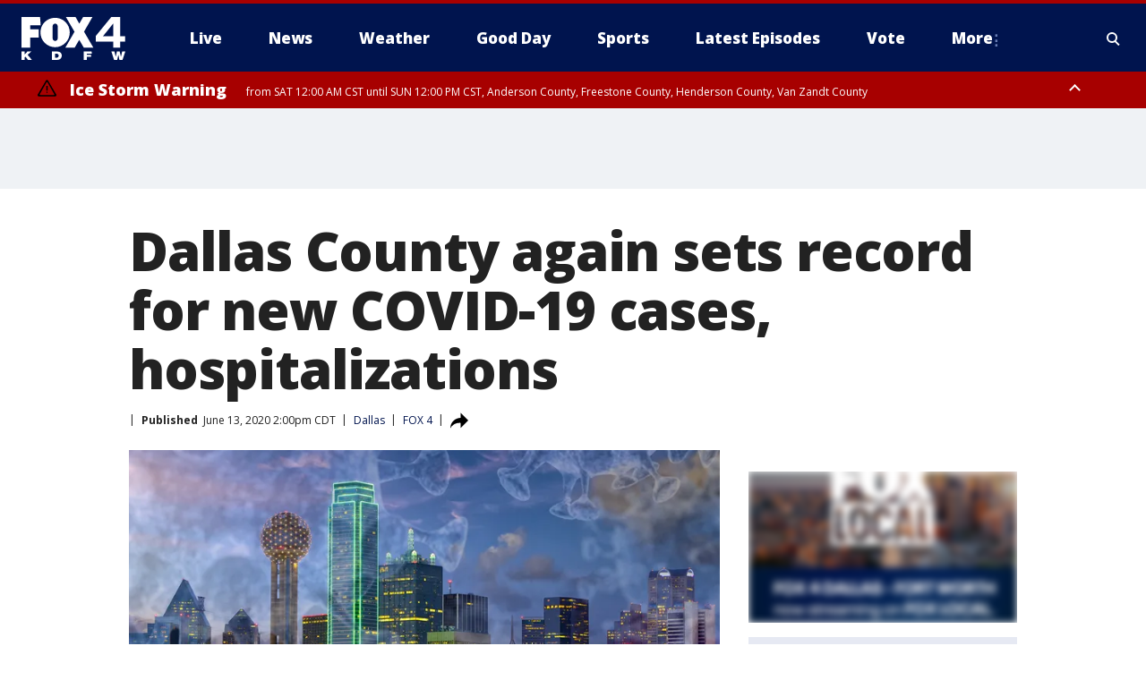

--- FILE ---
content_type: text/html; charset=utf-8
request_url: https://www.fox4news.com/news/dallas-county-again-sets-record-for-new-covid-19-cases-hospitalizations
body_size: 23028
content:
<!doctype html>
<html data-n-head-ssr lang="en" data-n-head="lang">
  <head>
    <!-- Google Tag Manager -->
    <script>
    function loadGTMIfNotLocalOrPreview() {
      const host = window.location.host.toLowerCase();
      const excludedHosts = ["local", "preview", "stage-preview"];
      if (!excludedHosts.some(excludedHost => host.startsWith(excludedHost))) {
        (function(w,d,s,l,i){w[l]=w[l]||[];w[l].push({'gtm.start':
        new Date().getTime(),event:'gtm.js'});var f=d.getElementsByTagName(s)[0],
        j=d.createElement(s),dl=l!='dataLayer'?'&l='+l:'';j.async=true;j.src=
        'https://www.googletagmanager.com/gtm.js?id='+i+dl;f.parentNode.insertBefore(j,f);
        })(window,document,'script','dataLayer','GTM-TMF4BDJ');
      }
    }
    loadGTMIfNotLocalOrPreview();
    </script>
    <!-- End Google Tag Manager -->
    <title data-n-head="true">Dallas County again sets record for new COVID-19 cases, hospitalizations | FOX 4 Dallas-Fort Worth</title><meta data-n-head="true" http-equiv="X-UA-Compatible" content="IE=edge,chrome=1"><meta data-n-head="true" name="viewport" content="width=device-width, minimum-scale=1.0, initial-scale=1.0"><meta data-n-head="true" charset="UTF-8"><meta data-n-head="true" name="format-detection" content="telephone=no"><meta data-n-head="true" name="msapplication-square70x70logo" content="//static.foxtv.com/static/orion/img/kdfw/favicons/mstile-70x70.png"><meta data-n-head="true" name="msapplication-square150x150logo" content="//static.foxtv.com/static/orion/img/kdfw/favicons/mstile-150x150.png"><meta data-n-head="true" name="msapplication-wide310x150logo" content="//static.foxtv.com/static/orion/img/kdfw/favicons/mstile-310x150.png"><meta data-n-head="true" name="msapplication-square310x310logo" content="//static.foxtv.com/static/orion/img/kdfw/favicons/mstile-310x310.png"><meta data-n-head="true" data-hid="description" name="description" content="Dallas County again reported another record one-day total for new COVID-19 cases on Saturday, with 345 cases."><meta data-n-head="true" data-hid="fb:app_id" property="fb:app_id" content="1118011394940371"><meta data-n-head="true" data-hid="prism.stationId" name="prism.stationId" content="KDFW_FOX4"><meta data-n-head="true" data-hid="prism.stationCallSign" name="prism.stationCallSign" content="kdfw"><meta data-n-head="true" data-hid="prism.channel" name="prism.channel" content="fts"><meta data-n-head="true" data-hid="prism.section" name="prism.section" content="news"><meta data-n-head="true" data-hid="prism.subsection1" name="prism.subsection1" content=""><meta data-n-head="true" data-hid="prism.subsection2" name="prism.subsection2" content=""><meta data-n-head="true" data-hid="prism.subsection3" name="prism.subsection3" content=""><meta data-n-head="true" data-hid="prism.subsection4" name="prism.subsection4" content=""><meta data-n-head="true" data-hid="prism.aggregationType" name="prism.aggregationType" content="subsection"><meta data-n-head="true" data-hid="prism.genre" name="prism.genre" content=""><meta data-n-head="true" data-hid="pagetype" name="pagetype" content="article" scheme="dcterms.DCMIType"><meta data-n-head="true" data-hid="strikepagetype" name="strikepagetype" content="article" scheme="dcterms.DCMIType"><meta data-n-head="true" data-hid="content-creator" name="content-creator" content="tiger"><meta data-n-head="true" data-hid="dc.creator" name="dc.creator" scheme="dcterms.creator" content=""><meta data-n-head="true" data-hid="dc.title" name="dc.title" content="Dallas County again sets record for new COVID-19 cases, hospitalizations" lang="en"><meta data-n-head="true" data-hid="dc.subject" name="dc.subject" content=""><meta data-n-head="true" data-hid="dcterms.abstract" name="dcterms.abstract" content="Dallas County again reported another record one-day total for new COVID-19 cases on Saturday, with 345 cases."><meta data-n-head="true" data-hid="dc.type" name="dc.type" scheme="dcterms.DCMIType" content="Text.Article"><meta data-n-head="true" data-hid="dc.description" name="dc.description" content="Dallas County again reported another record one-day total for new COVID-19 cases on Saturday, with 345 cases."><meta data-n-head="true" data-hid="dc.language" name="dc.language" scheme="dcterms.RFC4646" content="en-US"><meta data-n-head="true" data-hid="dc.publisher" name="dc.publisher" content="FOX 4 News Dallas-Fort Worth"><meta data-n-head="true" data-hid="dc.format" name="dc.format" scheme="dcterms.URI" content="text/html"><meta data-n-head="true" data-hid="dc.identifier" name="dc.identifier" scheme="dcterms.URI" content="urn:uri:base64:624c52b5-5e2f-57ca-ab50-357d7a2f7231"><meta data-n-head="true" data-hid="dc.source" name="dc.source" content="FOX 4"><meta data-n-head="true" data-hid="dc.date" name="dc.date" content="2020-06-13"><meta data-n-head="true" data-hid="dcterms.created" name="dcterms.created" scheme="dcterms.ISO8601" content="2020-06-13T14:00:22-05:00"><meta data-n-head="true" data-hid="dcterms.modified" name="dcterms.modified" scheme="dcterms.ISO8601" content="2020-06-13T14:00:22-05:00"><meta data-n-head="true" data-hid="og:title" property="og:title" content="Dallas County again sets record for new COVID-19 cases, hospitalizations"><meta data-n-head="true" data-hid="og:description" property="og:description" content="Dallas County again reported another record one-day total for new COVID-19 cases on Saturday, with 345 cases."><meta data-n-head="true" data-hid="og:type" property="og:type" content="article"><meta data-n-head="true" data-hid="og:image" property="og:image" content="https://images.foxtv.com/static.fox4news.com/www.fox4news.com/content/uploads/2020/03/1200/630/CV-DALLAS-SKYLINE.jpg?ve=1&amp;tl=1"><meta data-n-head="true" data-hid="og:image:width" property="og:image:width" content="1280"><meta data-n-head="true" data-hid="og:image:height" property="og:image:height" content="720"><meta data-n-head="true" data-hid="og:url" property="og:url" content="https://www.fox4news.com/news/dallas-county-again-sets-record-for-new-covid-19-cases-hospitalizations"><meta data-n-head="true" data-hid="og:site_name" property="og:site_name" content="FOX 4 News Dallas-Fort Worth"><meta data-n-head="true" data-hid="og:locale" property="og:locale" content="en_US"><meta data-n-head="true" data-hid="robots" name="robots" content="index, follow, max-image-preview:large, max-video-preview:-1"><meta data-n-head="true" data-hid="fox.app_version" name="fox.app_version" content="v77"><meta data-n-head="true" data-hid="fox.fix_version" name="fox.fix_version" content="10.2.0"><meta data-n-head="true" data-hid="fox.app_build" name="fox.app_build" content="no build version"><meta data-n-head="true" name="twitter:card" content="summary_large_image"><meta data-n-head="true" name="twitter:site" content="@FOX4"><meta data-n-head="true" name="twitter:site:id" content="@FOX4"><meta data-n-head="true" name="twitter:title" content="Dallas County again sets record for new COVID-19 cases, hospitalizations"><meta data-n-head="true" name="twitter:description" content="Dallas County again reported another record one-day total for new COVID-19 cases on Saturday, with 345 cases."><meta data-n-head="true" name="twitter:image" content="https://images.foxtv.com/static.fox4news.com/www.fox4news.com/content/uploads/2020/03/1280/720/CV-DALLAS-SKYLINE.jpg?ve=1&amp;tl=1"><meta data-n-head="true" name="twitter:url" content="https://www.fox4news.com/news/dallas-county-again-sets-record-for-new-covid-19-cases-hospitalizations"><meta data-n-head="true" name="twitter:creator" content="@FOX4"><meta data-n-head="true" name="twitter:creator:id" content="@FOX4"><meta data-n-head="true" name="fox.name" content="Post Landing"><meta data-n-head="true" name="fox.category" content="news"><meta data-n-head="true" name="fox.page_content_category" content="news"><meta data-n-head="true" name="fox.page_name" content="kdfw:web:post:article:Dallas County again sets record for new COVID-19 cases, hospitalizations | FOX 4 Dallas-Fort Worth"><meta data-n-head="true" name="fox.page_content_level_1" content="kdfw:web:post"><meta data-n-head="true" name="fox.page_content_level_2" content="kdfw:web:post:article"><meta data-n-head="true" name="fox.page_content_level_3" content="kdfw:web:post:article:Dallas County again sets record for new COVID-19 cases, hospitalizations | FOX 4 Dallas-Fort Worth"><meta data-n-head="true" name="fox.page_content_level_4" content="kdfw:web:post:article:Dallas County again sets record for new COVID-19 cases, hospitalizations | FOX 4 Dallas-Fort Worth"><meta data-n-head="true" name="fox.page_type" content="post-article"><meta data-n-head="true" name="fox.page_content_distributor" content="owned"><meta data-n-head="true" name="fox.page_content_type_of_story" content="Digital Original"><meta data-n-head="true" name="fox.author" content=""><meta data-n-head="true" name="fox.page_content_author" content=""><meta data-n-head="true" name="fox.page_content_author_secondary" content=""><meta data-n-head="true" name="fox.page_content_version" content="1.0.0"><meta data-n-head="true" name="fox.publisher" content="FOX 4"><meta data-n-head="true" name="fox.page_content_id" content="624c52b5-5e2f-57ca-ab50-357d7a2f7231"><meta data-n-head="true" name="fox.page_content_station_originator" content="kdfw"><meta data-n-head="true" name="fox.url" content="https://www.fox4news.com/news/dallas-county-again-sets-record-for-new-covid-19-cases-hospitalizations"><meta data-n-head="true" name="fox.page_canonical_url" content="https://www.fox4news.com/news/dallas-county-again-sets-record-for-new-covid-19-cases-hospitalizations"><meta data-n-head="true" name="smartbanner:enabled-platforms" content="none"><meta data-n-head="true" property="fb:app_id" content="1118011394940371"><meta data-n-head="true" property="article:opinion" content="false"><meta data-n-head="true" name="keywords" content="Us,Tx,Dallas County,Dallas,News,Coronavirus"><meta data-n-head="true" name="classification" content="/FTS/Us/Tx/Dallas County/Dallas,/FTS/News,/FTS/Coronavirus"><meta data-n-head="true" name="classification-isa" content="dallas,news,coronavirus"><meta data-n-head="true" name="fox.page_content_tags" content="/FTS/Us/Tx/Dallas County/Dallas,/FTS/News,/FTS/Coronavirus"><link data-n-head="true" rel="preconnect" href="https://prod.player.fox.digitalvideoplatform.com" crossorigin="anonymous"><link data-n-head="true" rel="dns-prefetch" href="https://prod.player.fox.digitalvideoplatform.com"><link data-n-head="true" rel="stylesheet" href="https://statics.foxsports.com/static/orion/style/css/scorestrip-external.css"><link data-n-head="true" rel="icon" type="image/x-icon" href="/favicons/kdfw/favicon.ico"><link data-n-head="true" rel="stylesheet" href="https://fonts.googleapis.com/css?family=Open+Sans:300,400,400i,600,600i,700,700i,800,800i&amp;display=swap"><link data-n-head="true" rel="stylesheet" href="https://fonts.googleapis.com/css2?family=Rubik:wght@700&amp;display=swap"><link data-n-head="true" rel="schema.dcterms" href="//purl.org/dc/terms/"><link data-n-head="true" rel="schema.prism" href="//prismstandard.org/namespaces/basic/2.1/"><link data-n-head="true" rel="schema.iptc" href="//iptc.org/std/nar/2006-10-01/"><link data-n-head="true" rel="shortcut icon" href="//static.foxtv.com/static/orion/img/kdfw/favicons/favicon.ico" type="image/x-icon"><link data-n-head="true" rel="apple-touch-icon" sizes="57x57" href="//static.foxtv.com/static/orion/img/kdfw/favicons/apple-touch-icon-57x57.png"><link data-n-head="true" rel="apple-touch-icon" sizes="60x60" href="//static.foxtv.com/static/orion/img/kdfw/favicons/apple-touch-icon-60x60.png"><link data-n-head="true" rel="apple-touch-icon" sizes="72x72" href="//static.foxtv.com/static/orion/img/kdfw/favicons/apple-touch-icon-72x72.png"><link data-n-head="true" rel="apple-touch-icon" sizes="76x76" href="//static.foxtv.com/static/orion/img/kdfw/favicons/apple-touch-icon-76x76.png"><link data-n-head="true" rel="apple-touch-icon" sizes="114x114" href="//static.foxtv.com/static/orion/img/kdfw/favicons/apple-touch-icon-114x114.png"><link data-n-head="true" rel="apple-touch-icon" sizes="120x120" href="//static.foxtv.com/static/orion/img/kdfw/favicons/apple-touch-icon-120x120.png"><link data-n-head="true" rel="apple-touch-icon" sizes="144x144" href="//static.foxtv.com/static/orion/img/kdfw/favicons/apple-touch-icon-144x144.png"><link data-n-head="true" rel="apple-touch-icon" sizes="152x152" href="//static.foxtv.com/static/orion/img/kdfw/favicons/apple-touch-icon-152x152.png"><link data-n-head="true" rel="apple-touch-icon" sizes="180x180" href="//static.foxtv.com/static/orion/img/kdfw/favicons/apple-touch-icon-180x180.png"><link data-n-head="true" rel="icon" type="image/png" href="//static.foxtv.com/static/orion/img/kdfw/favicons/favicon-16x16.png" sizes="16x16"><link data-n-head="true" rel="icon" type="image/png" href="//static.foxtv.com/static/orion/img/kdfw/favicons/favicon-32x32.png" sizes="32x32"><link data-n-head="true" rel="icon" type="image/png" href="//static.foxtv.com/static/orion/img/kdfw/favicons/favicon-96x96.png" sizes="96x96"><link data-n-head="true" rel="icon" type="image/png" href="//static.foxtv.com/static/orion/img/kdfw/favicons/android-chrome-192x192.png" sizes="192x192"><link data-n-head="true" href="https://fonts.gstatic.com" rel="preconnect" crossorigin="true"><link data-n-head="true" href="https://fonts.googleapis.com" rel="preconnect" crossorigin="true"><link data-n-head="true" rel="stylesheet" href="https://fonts.googleapis.com/css?family=Source+Sans+Pro:200,300,400,600,400italic,700,700italic,300,300italic,600italic/"><link data-n-head="true" rel="preconnect" href="https://cdn.segment.com/"><link data-n-head="true" rel="preconnect" href="https://widgets.media.weather.com/"><link data-n-head="true" rel="preconnect" href="https://elections.ap.org/"><link data-n-head="true" rel="preconnect" href="https://www.google-analytics.com/"><link data-n-head="true" rel="preconnect" href="http://static.chartbeat.com/"><link data-n-head="true" rel="preconnect" href="https://sb.scorecardresearch.com/"><link data-n-head="true" rel="preconnect" href="http://www.googletagmanager.com/"><link data-n-head="true" rel="preconnect" href="https://cdn.optimizely.com/"><link data-n-head="true" rel="preconnect" href="https://cdn.segment.com/"><link data-n-head="true" rel="preconnect" href="https://connect.facebook.net/"><link data-n-head="true" rel="preconnect" href="https://prod.player.fox.digitalvideoplatform.com/"><link data-n-head="true" rel="preload" as="script" href="https://prod.player.fox.digitalvideoplatform.com/wpf/v3/3.2.59/wpf_player.js"><link data-n-head="true" rel="prefetch" as="script" href="https://prod.player.fox.digitalvideoplatform.com/wpf/v3/3.2.59/lib/wpf_bitmovin_yospace_player.js"><link data-n-head="true" rel="prefetch" as="script" href="https://prod.player.fox.digitalvideoplatform.com/wpf/v3/3.2.59/lib/wpf_conviva_reporter.js"><link data-n-head="true" rel="prefetch" as="script" href="https://prod.player.fox.digitalvideoplatform.com/wpf/v3/3.2.59/lib/wpf_mux_reporter.js"><link data-n-head="true" rel="prefetch" as="script" href="https://prod.player.fox.digitalvideoplatform.com/wpf/v3/3.2.59/lib/wpf_adobeheartbeat_reporter.js"><link data-n-head="true" rel="prefetch" as="script" href="https://prod.player.fox.digitalvideoplatform.com/wpf/v3/3.2.59/lib/wpf_comscore_reporter.js"><link data-n-head="true" rel="prefetch" as="script" href="https://prod.player.fox.digitalvideoplatform.com/wpf/v3/3.2.59/lib/wpf_controls.js"><link data-n-head="true" rel="canonical" href="https://www.fox4news.com/news/dallas-county-again-sets-record-for-new-covid-19-cases-hospitalizations"><link data-n-head="true" rel="alternate" type="application/rss+xml" title="News" href="https://www.fox4news.com/rss.xml?category=news"><link data-n-head="true" rel="alternate" type="application/rss+xml" title="Dallas" href="https://www.fox4news.com/rss.xml?tag=dallas"><link data-n-head="true" rel="shorturl" href=""><link data-n-head="true" rel="image_src" href="https://images.foxtv.com/static.fox4news.com/www.fox4news.com/content/uploads/2020/03/1280/720/CV-DALLAS-SKYLINE.jpg?ve=1&amp;tl=1"><link data-n-head="true" rel="amphtml" href="https://www.fox4news.com/news/dallas-county-again-sets-record-for-new-covid-19-cases-hospitalizations.amp"><link data-n-head="true" rel="alternate" title="FOX 4 News Dallas-Fort Worth - News" type="application/rss+xml" href="https://www.fox4news.com/rss/category/news"><link data-n-head="true" rel="alternate" title="FOX 4 News Dallas-Fort Worth - Local News" type="application/rss+xml" href="https://www.fox4news.com/rss/category/local-news"><link data-n-head="true" rel="alternate" title="FOX 4 News Dallas-Fort Worth - Tag Us Tx" type="application/rss+xml" href="https://www.fox4news.com/rss/tags/us,tx"><link data-n-head="true" rel="alternate" title="FOX 4 News Dallas-Fort Worth - National News" type="application/rss+xml" href="https://www.fox4news.com/rss/category/national-news"><link data-n-head="true" rel="alternate" title="FOX 4 News Dallas-Fort Worth - Tag World" type="application/rss+xml" href="https://www.fox4news.com/rss/tags/world"><link data-n-head="true" rel="alternate" title="FOX 4 News Dallas-Fort Worth - Election" type="application/rss+xml" href="https://www.fox4news.com/rss/category/election"><link data-n-head="true" rel="alternate" title="FOX 4 News Dallas-Fort Worth - Tag Politics" type="application/rss+xml" href="https://www.fox4news.com/rss/tags/politics"><link data-n-head="true" rel="alternate" title="FOX 4 News Dallas-Fort Worth - Tag Consumer" type="application/rss+xml" href="https://www.fox4news.com/rss/tags/consumer"><link data-n-head="true" rel="alternate" title="FOX 4 News Dallas-Fort Worth - Tag Business" type="application/rss+xml" href="https://www.fox4news.com/rss/tags/business"><link data-n-head="true" rel="alternate" title="FOX 4 News Dallas-Fort Worth - Tag Health" type="application/rss+xml" href="https://www.fox4news.com/rss/tags/health"><link data-n-head="true" rel="alternate" title="FOX 4 News Dallas-Fort Worth - Weather" type="application/rss+xml" href="https://www.fox4news.com/rss/category/weather"><link data-n-head="true" rel="alternate" title="FOX 4 News Dallas-Fort Worth - Closings" type="application/rss+xml" href="https://www.fox4news.com/rss/category/closings"><link data-n-head="true" rel="alternate" title="FOX 4 News Dallas-Fort Worth - Allergies" type="application/rss+xml" href="https://www.fox4news.com/rss/category/allergies"><link data-n-head="true" rel="alternate" title="FOX 4 News Dallas-Fort Worth - Almanac" type="application/rss+xml" href="https://www.fox4news.com/rss/category/almanac"><link data-n-head="true" rel="alternate" title="FOX 4 News Dallas-Fort Worth - Rainfall Totals" type="application/rss+xml" href="https://www.fox4news.com/rss/category/rainfall-totals"><link data-n-head="true" rel="alternate" title="FOX 4 News Dallas-Fort Worth - Dallas Fort Worth Live Cameras" type="application/rss+xml" href="https://www.fox4news.com/rss/category/dallas-fort-worth-live-cameras"><link data-n-head="true" rel="alternate" title="FOX 4 News Dallas-Fort Worth - Pics" type="application/rss+xml" href="https://www.fox4news.com/rss/category/pics"><link data-n-head="true" rel="alternate" title="FOX 4 News Dallas-Fort Worth - Sports" type="application/rss+xml" href="https://www.fox4news.com/rss/category/sports"><link data-n-head="true" rel="alternate" title="FOX 4 News Dallas-Fort Worth - Shows World Cup" type="application/rss+xml" href="https://www.fox4news.com/rss/category/shows,world-cup"><link data-n-head="true" rel="alternate" title="FOX 4 News Dallas-Fort Worth - Tag Nfl Cowboys" type="application/rss+xml" href="https://www.fox4news.com/rss/tags/nfl,cowboys"><link data-n-head="true" rel="alternate" title="FOX 4 News Dallas-Fort Worth - Tag Mlb Rangers" type="application/rss+xml" href="https://www.fox4news.com/rss/tags/mlb,rangers"><link data-n-head="true" rel="alternate" title="FOX 4 News Dallas-Fort Worth - Tag Nba Mavericks" type="application/rss+xml" href="https://www.fox4news.com/rss/tags/nba,mavericks"><link data-n-head="true" rel="alternate" title="FOX 4 News Dallas-Fort Worth - Tag Nhl Stars" type="application/rss+xml" href="https://www.fox4news.com/rss/tags/nhl,stars"><link data-n-head="true" rel="alternate" title="FOX 4 News Dallas-Fort Worth - Tag Mls Fc Dallas" type="application/rss+xml" href="https://www.fox4news.com/rss/tags/mls,fc-dallas"><link data-n-head="true" rel="alternate" title="FOX 4 News Dallas-Fort Worth - Tag College Sports" type="application/rss+xml" href="https://www.fox4news.com/rss/tags/college-sports"><link data-n-head="true" rel="alternate" title="FOX 4 News Dallas-Fort Worth - Tag High School" type="application/rss+xml" href="https://www.fox4news.com/rss/tags/high-school"><link data-n-head="true" rel="alternate" title="FOX 4 News Dallas-Fort Worth - Shows Good Day" type="application/rss+xml" href="https://www.fox4news.com/rss/category/shows,good-day"><link data-n-head="true" rel="alternate" title="FOX 4 News Dallas-Fort Worth - Links" type="application/rss+xml" href="https://www.fox4news.com/rss/category/links"><link data-n-head="true" rel="alternate" title="FOX 4 News Dallas-Fort Worth - Good Day Birthdays" type="application/rss+xml" href="https://www.fox4news.com/rss/category/good-day-birthdays"><link data-n-head="true" rel="alternate" title="FOX 4 News Dallas-Fort Worth - Tag Lifestyle Food Drink Recipes" type="application/rss+xml" href="https://www.fox4news.com/rss/tags/lifestyle,food-drink,recipes"><link data-n-head="true" rel="alternate" title="FOX 4 News Dallas-Fort Worth - Traffic" type="application/rss+xml" href="https://www.fox4news.com/rss/category/traffic"><link data-n-head="true" rel="alternate" title="FOX 4 News Dallas-Fort Worth - Tag Entertainment" type="application/rss+xml" href="https://www.fox4news.com/rss/tags/entertainment"><link data-n-head="true" rel="alternate" title="FOX 4 News Dallas-Fort Worth - Tag Series Save Me Steve" type="application/rss+xml" href="https://www.fox4news.com/rss/tags/series,save-me-steve"><link data-n-head="true" rel="alternate" title="FOX 4 News Dallas-Fort Worth - Live" type="application/rss+xml" href="https://www.fox4news.com/rss/category/live"><link data-n-head="true" rel="alternate" title="FOX 4 News Dallas-Fort Worth - About Us" type="application/rss+xml" href="https://www.fox4news.com/rss/category/about-us"><link data-n-head="true" rel="alternate" title="FOX 4 News Dallas-Fort Worth - Contact Us" type="application/rss+xml" href="https://www.fox4news.com/rss/category/contact-us"><link data-n-head="true" rel="alternate" title="FOX 4 News Dallas-Fort Worth - Team" type="application/rss+xml" href="https://www.fox4news.com/rss/category/team"><link data-n-head="true" rel="alternate" title="FOX 4 News Dallas-Fort Worth - Station History" type="application/rss+xml" href="https://www.fox4news.com/rss/category/station-history"><link data-n-head="true" rel="alternate" title="FOX 4 News Dallas-Fort Worth - Frequently Asked Questions" type="application/rss+xml" href="https://www.fox4news.com/rss/category/frequently-asked-questions"><link data-n-head="true" rel="alternate" title="FOX 4 News Dallas-Fort Worth - Work For Us" type="application/rss+xml" href="https://www.fox4news.com/rss/category/work-for-us"><link data-n-head="true" rel="alternate" title="FOX 4 News Dallas-Fort Worth - Whatsonfox" type="application/rss+xml" href="https://www.fox4news.com/rss/category/whatsonfox"><link data-n-head="true" rel="alternate" title="FOX 4 News Dallas-Fort Worth - Public File" type="application/rss+xml" href="https://www.fox4news.com/rss/category/public-file"><link data-n-head="true" rel="alternate" title="FOX 4 News Dallas-Fort Worth - More 27" type="application/rss+xml" href="https://www.fox4news.com/rss/category/more-27"><link data-n-head="true" rel="alternate" title="FOX 4 News Dallas-Fort Worth - Shows Brand Spotlight" type="application/rss+xml" href="https://www.fox4news.com/rss/category/shows,brand-spotlight"><link data-n-head="true" rel="alternate" title="FOX 4 News Dallas-Fort Worth - Tag Series" type="application/rss+xml" href="https://www.fox4news.com/rss/tags/series,"><link data-n-head="true" rel="alternate" title="FOX 4 News Dallas-Fort Worth - Discover the latest breaking news." type="application/rss+xml" href="https://www.fox4news.com/latest.xml"><link data-n-head="true" rel="stylesheet" href="//static.foxtv.com/static/orion/css/default/article.rs.css"><link data-n-head="true" rel="stylesheet" href="/css/print.css" media="print"><script data-n-head="true" type="text/javascript" data-hid="pal-script" src="//imasdk.googleapis.com/pal/sdkloader/pal.js"></script><script data-n-head="true" type="text/javascript" src="https://statics.foxsports.com/static/orion/scorestrip.js" async="false" defer="true"></script><script data-n-head="true" type="text/javascript">
        (function (h,o,u,n,d) {
          h=h[d]=h[d]||{q:[],onReady:function(c){h.q.push(c)}}
          d=o.createElement(u);d.async=1;d.src=n
          n=o.getElementsByTagName(u)[0];n.parentNode.insertBefore(d,n)
        })(window,document,'script','https://www.datadoghq-browser-agent.com/datadog-rum-v4.js','DD_RUM')
        DD_RUM.onReady(function() {
          DD_RUM.init({
            clientToken: 'pub6d08621e10189e2259b02648fb0f12e4',
            applicationId: 'f7e50afb-e642-42a0-9619-b32a46fc1075',
            site: 'datadoghq.com',
            service: 'www.fox4news.com',
            env: 'prod',
            // Specify a version number to identify the deployed version of your application in Datadog
            version: '1.0.0',
            sampleRate: 20,
            sessionReplaySampleRate: 0,
            trackInteractions: true,
            trackResources: true,
            trackLongTasks: true,
            defaultPrivacyLevel: 'mask-user-input',
          });
          // DD_RUM.startSessionReplayRecording();
        })</script><script data-n-head="true" type="text/javascript" src="https://foxkit.fox.com/sdk/profile/v2.15.0/profile.js" async="false" defer="true"></script><script data-n-head="true" src="https://js.appboycdn.com/web-sdk/5.6/braze.min.js" async="true" defer="true"></script><script data-n-head="true" src="https://c.amazon-adsystem.com/aax2/apstag.js" async="true" defer="true"></script><script data-n-head="true" src="https://www.googletagmanager.com/gtag/js?id=UA-3002563-5" async="true"></script><script data-n-head="true" type="text/javascript">// 86acbd31cd7c09cf30acb66d2fbedc91daa48b86:1701190307.3414192
!function(n,r,e,t,c){var i,o="Promise"in n,u={then:function(){return u},catch:function(n){
return n(new Error("Airship SDK Error: Unsupported browser")),u}},s=o?new Promise((function(n,r){i=function(e,t){e?r(e):n(t)}})):u
;s._async_setup=function(n){if(o)try{i(null,n(c))}catch(n){i(n)}},n[t]=s;var a=r.createElement("script");a.src=e,a.async=!0,a.id="_uasdk",
a.rel=t,r.head.appendChild(a)}(window,document,'https://aswpsdkus.com/notify/v1/ua-sdk.min.js',
  'UA', {
    vapidPublicKey: 'BNiAfQ9bWz-T4uvF5GEHNQgyNd5ws4XFppTeWnzvaq3NW2ynJkKOoOhlxSfReLU_NRSd06uAnv9B1MUp9Kw6bg8=',
    websitePushId: 'web.kdfw.prod',
    appKey: '5ZWtryyeTJCd9xFr7rJmaQ',
    token: 'MTo1Wld0cnl5ZVRKQ2Q5eEZyN3JKbWFROm1va2d3SHVUYXdJRjNyT2NwT0U3b0VhSEVSMEdYWkx5Njhsd0cwdWNCaTg'
  });
</script><script data-n-head="true" type="text/javascript">UA.then(sdk => {
        sdk.plugins.load('html-prompt', 'https://aswpsdkus.com/notify/v1/ua-html-prompt.min.js', {
          appearDelay: 5000,
          disappearDelay: 2000000000000000000000000,
          askAgainDelay: 0,
          stylesheet: './css/airship.css',
          auto: false,
          type: 'alert',
          position: 'top',
          i18n: {
            en: {
              title: 'Stay Informed',
              message: 'Receive alerts to the biggest stories worth your time',
              accept: 'Allow',
              deny: 'No Thanks'
            }
          },
          logo: '/favicons/kdfw/favicon.ico'
        }).then(plugin => {
          const auditSession = () => {
            const airshipPageViews = parseInt(window.sessionStorage.getItem('currentAirShipPageViews'), 10)
            if (airshipPageViews > 1) {
              plugin.prompt();
              console.info('Airship: prompt called')
              clearInterval(auditInterval);
              window.sessionStorage.setItem('currentAirShipPageViews', 0)
            }
          }
          const auditInterval = setInterval(auditSession, 2000);
        })
      })</script><script data-n-head="true" src="/taboola/taboola.js" type="text/javascript" async="true" defer="true"></script><script data-n-head="true" src="https://scripts.webcontentassessor.com/scripts/da65a5280da0626cff9c89b3c0bdd667f7225a218ea3cbe703e5f68fb81ed9fa"></script><script data-n-head="true" src="//static.foxtv.com/static/orion/scripts/core/ag.core.js"></script><script data-n-head="true" src="//static.foxtv.com/static/isa/core.js"></script><script data-n-head="true" src="//static.foxtv.com/static/orion/scripts/station/default/loader.js"></script><script data-n-head="true" src="https://widgets.media.weather.com/wxwidget.loader.js?cid=996314550" defer=""></script><script data-n-head="true" src="https://prod.player.fox.digitalvideoplatform.com/wpf/v3/3.2.59/wpf_player.js" defer="" data-hid="fox-player-main-script"></script><script data-n-head="true" src="//static.foxtv.com/static/leap/loader.js"></script><script data-n-head="true" >(function () {
        var _sf_async_config = window._sf_async_config = (window._sf_async_config || {})
        _sf_async_config.uid = 65824
        _sf_async_config.domain = 'fox4news.com'
        _sf_async_config.flickerControl = false
        _sf_async_config.useCanonical = true

        // Function to set ISA-dependent values with proper error handling
        function setISAValues() {
          if (window.FTS && window.FTS.ISA && window.FTS.ISA._meta) {
            try {
              _sf_async_config.sections = window.FTS.ISA._meta.section || ''
              _sf_async_config.authors = window.FTS.ISA._meta.fox['fox.page_content_author'] ||
                                       window.FTS.ISA._meta.fox['fox.page_content_author_secondary'] ||
                                       window.FTS.ISA._meta.raw.publisher || ''
            } catch (e) {
              console.warn('FTS.ISA values not available yet:', e)
              _sf_async_config.sections = ''
              _sf_async_config.authors = ''
            }
          } else {
            // Set default values if ISA is not available
            _sf_async_config.sections = ''
            _sf_async_config.authors = ''

            // Retry after a short delay if ISA is not loaded yet
            setTimeout(setISAValues, 100)
          }
        }

        // Set ISA values initially
        setISAValues()

        _sf_async_config.useCanonicalDomain = true
        function loadChartbeat() {
          var e = document.createElement('script');
            var n = document.getElementsByTagName('script')[0];
            e.type = 'text/javascript';
            e.async = true;
            e.src = '//static.chartbeat.com/js/chartbeat.js';
            n.parentNode.insertBefore(e, n);
        }
        loadChartbeat();
        })()</script><script data-n-head="true" src="//static.chartbeat.com/js/chartbeat_mab.js"></script><script data-n-head="true" src="//static.chartbeat.com/js/chartbeat.js"></script><script data-n-head="true" src="https://interactives.ap.org/election-results/assets/microsite/resizeClient.js" defer=""></script><script data-n-head="true" data-hid="strike-loader" src="https://strike.fox.com/static/fts/display/loader.js" type="text/javascript"></script><script data-n-head="true" >
          (function() {
              window.foxstrike = window.foxstrike || {};
              window.foxstrike.cmd = window.foxstrike.cmd || [];
          })()
        </script><script data-n-head="true" type="application/ld+json">{"@context":"http://schema.org","@type":"NewsArticle","mainEntityOfPage":"https://www.fox4news.com/news/dallas-county-again-sets-record-for-new-covid-19-cases-hospitalizations","headline":"Dallas County again sets record for new COVID-19 cases, hospitalizations","articleBody":"Dallas County again reported another record one-day total for new COVID-19 cases on Saturday, with 345 cases.This is the fourth day in a row of a record number of positives cases in Dallas County.There were also three more deaths reported,&#xA0;bringing the county&apos;s totals to 13,930&#xA0;cases and&#xA0;283&#xA0;deaths from the coronavirus.Dallas County Judge Clay Jenkins said the increase in new cases recently is due to more testing, but added that the increased number of hospitalizations from the coronavirus is of greater concern.<strong>RELATED:</strong>&#xA0;<a href=\"https://www.fox4news.com/tag/coronavirus\">More coronavirus coverage</a>Jenkins tweeted that this is the highest number of hospitalizations from COVID-19 we&apos;ve ever seen in Dallas County, in Texas, and in our region.&quot;Think of hospitalizations as the tip of the iceberg. There is much more ice under the water out of the hospital and that portion of the iceberg is growing as more and more people get infected from one another,&quot; Jenkins tweeted. &quot;All this tells us that it&#x2019;s so important that we focus on our health. There are other important things to focus on but we cannot take our focus off our health.&quot;<strong>RELATED:</strong>&#xA0;<a href=\"https://www.fox4news.com/news/track-texas-coronavirus-cases-by-county-with-this-interactive-map\">Interactive map of Texas COVID-19 cases</a>","datePublished":"2020-06-13T14:00:22-05:00","dateModified":"2020-06-13T14:00:22-05:00","description":"Dallas County again reported another record one-day total for new COVID-19 cases on Saturday, with 345 cases.","author":{"@type":"Person","name":"FOX 4"},"publisher":{"@type":"NewsMediaOrganization","name":"FOX 4 Dallas-Fort Worth","alternateName":"KDFW, FOX 4, FOX 4 Dallas-Fort Worth","url":"https://www.fox4news.com/","sameAs":["https://www.facebook.com/Fox4DFW/","https://twitter.com/FOX4","https://www.instagram.com/fox4news/","https://www.youtube.com/fox4news/","https://en.wikipedia.org/wiki/KDFW","",""],"foundingDate":"1949-12-03","logo":{"@type":"ImageObject","url":"https://static.foxtv.com/static/orion/img/kdfw/favicons/favicon-96x96.png","width":"96","height":"96"},"contactPoint":[{"@type":"ContactPoint","telephone":"+1-214-720-4444","contactType":"news desk"}],"address":{"@type":"PostalAddress","addressLocality":"Dallas","addressRegion":"Texas","postalCode":"75202","streetAddress":"400 N Griffin Street","addressCountry":{"@type":"Country","name":"US"}}},"image":{"@type":"ImageObject","url":"https://static.fox4news.com/www.fox4news.com/content/uploads/2020/03/CV-DALLAS-SKYLINE.jpg","width":"1280","height":"720"},"url":"https://www.fox4news.com/news/dallas-county-again-sets-record-for-new-covid-19-cases-hospitalizations","isAccessibleForFree":true,"keywords":"dallas,coronavirus"}</script><link rel="preload" href="/_wzln/a4c8e6393dcc2a583f31.js" as="script"><link rel="preload" href="/_wzln/376f0263662b8ef9a7f8.js" as="script"><link rel="preload" href="/_wzln/6b27e2b92eb7e58c1613.js" as="script"><link rel="preload" href="/_wzln/e1223e1a9f78dc73f406.js" as="script"><link rel="preload" href="/_wzln/d28e1e543d2ab5ed50e0.js" as="script"><link rel="preload" href="/_wzln/2aff162d6d0f3b59db4e.js" as="script"><link rel="preload" href="/_wzln/cb28dbfa59e6d23ece5e.js" as="script"><link rel="preload" href="/_wzln/566fb27c4a400c708970.js" as="script"><style data-vue-ssr-id="3d723bd8:0 153764a8:0 4783c553:0 01f125af:0 7e965aea:0 fe2c1b5a:0 c789a71e:0 2151d74a:0 5fac22c6:0 4f269fee:0 c23b5e74:0 403377d7:0 7cd52d1a:0 0c57848c:0 78666813:0 42dc6fe6:0 3c367053:0 dfdcd1d2:0 5c0b7ab5:0 c061adc6:0">.v-select{position:relative;font-family:inherit}.v-select,.v-select *{box-sizing:border-box}@keyframes vSelectSpinner{0%{transform:rotate(0deg)}to{transform:rotate(1turn)}}.vs__fade-enter-active,.vs__fade-leave-active{pointer-events:none;transition:opacity .15s cubic-bezier(1,.5,.8,1)}.vs__fade-enter,.vs__fade-leave-to{opacity:0}.vs--disabled .vs__clear,.vs--disabled .vs__dropdown-toggle,.vs--disabled .vs__open-indicator,.vs--disabled .vs__search,.vs--disabled .vs__selected{cursor:not-allowed;background-color:#f8f8f8}.v-select[dir=rtl] .vs__actions{padding:0 3px 0 6px}.v-select[dir=rtl] .vs__clear{margin-left:6px;margin-right:0}.v-select[dir=rtl] .vs__deselect{margin-left:0;margin-right:2px}.v-select[dir=rtl] .vs__dropdown-menu{text-align:right}.vs__dropdown-toggle{-webkit-appearance:none;-moz-appearance:none;appearance:none;display:flex;padding:0 0 4px;background:none;border:1px solid rgba(60,60,60,.26);border-radius:4px;white-space:normal}.vs__selected-options{display:flex;flex-basis:100%;flex-grow:1;flex-wrap:wrap;padding:0 2px;position:relative}.vs__actions{display:flex;align-items:center;padding:4px 6px 0 3px}.vs--searchable .vs__dropdown-toggle{cursor:text}.vs--unsearchable .vs__dropdown-toggle{cursor:pointer}.vs--open .vs__dropdown-toggle{border-bottom-color:transparent;border-bottom-left-radius:0;border-bottom-right-radius:0}.vs__open-indicator{fill:rgba(60,60,60,.5);transform:scale(1);transition:transform .15s cubic-bezier(1,-.115,.975,.855);transition-timing-function:cubic-bezier(1,-.115,.975,.855)}.vs--open .vs__open-indicator{transform:rotate(180deg) scale(1)}.vs--loading .vs__open-indicator{opacity:0}.vs__clear{fill:rgba(60,60,60,.5);padding:0;border:0;background-color:transparent;cursor:pointer;margin-right:8px}.vs__dropdown-menu{display:block;box-sizing:border-box;position:absolute;top:calc(100% - 1px);left:0;z-index:1000;padding:5px 0;margin:0;width:100%;max-height:350px;min-width:160px;overflow-y:auto;box-shadow:0 3px 6px 0 rgba(0,0,0,.15);border:1px solid rgba(60,60,60,.26);border-top-style:none;border-radius:0 0 4px 4px;text-align:left;list-style:none;background:#fff}.vs__no-options{text-align:center}.vs__dropdown-option{line-height:1.42857143;display:block;padding:3px 20px;clear:both;color:#333;white-space:nowrap;cursor:pointer}.vs__dropdown-option--highlight{background:#5897fb;color:#fff}.vs__dropdown-option--deselect{background:#fb5858;color:#fff}.vs__dropdown-option--disabled{background:inherit;color:rgba(60,60,60,.5);cursor:inherit}.vs__selected{display:flex;align-items:center;background-color:#f0f0f0;border:1px solid rgba(60,60,60,.26);border-radius:4px;color:#333;line-height:1.4;margin:4px 2px 0;padding:0 .25em;z-index:0}.vs__deselect{display:inline-flex;-webkit-appearance:none;-moz-appearance:none;appearance:none;margin-left:4px;padding:0;border:0;cursor:pointer;background:none;fill:rgba(60,60,60,.5);text-shadow:0 1px 0 #fff}.vs--single .vs__selected{background-color:transparent;border-color:transparent}.vs--single.vs--loading .vs__selected,.vs--single.vs--open .vs__selected{position:absolute;opacity:.4}.vs--single.vs--searching .vs__selected{display:none}.vs__search::-webkit-search-cancel-button{display:none}.vs__search::-ms-clear,.vs__search::-webkit-search-decoration,.vs__search::-webkit-search-results-button,.vs__search::-webkit-search-results-decoration{display:none}.vs__search,.vs__search:focus{-webkit-appearance:none;-moz-appearance:none;appearance:none;line-height:1.4;font-size:1em;border:1px solid transparent;border-left:none;outline:none;margin:4px 0 0;padding:0 7px;background:none;box-shadow:none;width:0;max-width:100%;flex-grow:1;z-index:1}.vs__search::-moz-placeholder{color:inherit}.vs__search::placeholder{color:inherit}.vs--unsearchable .vs__search{opacity:1}.vs--unsearchable:not(.vs--disabled) .vs__search{cursor:pointer}.vs--single.vs--searching:not(.vs--open):not(.vs--loading) .vs__search{opacity:.2}.vs__spinner{align-self:center;opacity:0;font-size:5px;text-indent:-9999em;overflow:hidden;border:.9em solid hsla(0,0%,39.2%,.1);border-left-color:rgba(60,60,60,.45);transform:translateZ(0);animation:vSelectSpinner 1.1s linear infinite;transition:opacity .1s}.vs__spinner,.vs__spinner:after{border-radius:50%;width:5em;height:5em}.vs--loading .vs__spinner{opacity:1}
.fts-scorestrip-wrap{width:100%}.fts-scorestrip-wrap .fts-scorestrip-container{padding:0 16px;max-width:1280px;margin:0 auto}@media screen and (min-width:1024px){.fts-scorestrip-wrap .fts-scorestrip-container{padding:15px 24px}}
.fts-scorestrip-wrap[data-v-75d386ae]{width:100%}.fts-scorestrip-wrap .fts-scorestrip-container[data-v-75d386ae]{padding:0 16px;max-width:1280px;margin:0 auto}@media screen and (min-width:1024px){.fts-scorestrip-wrap .fts-scorestrip-container[data-v-75d386ae]{padding:15px 24px}}@media(min-width:768px)and (max-width:1280px){.main-content-new-layout[data-v-75d386ae]{padding:10px}}
#xd-channel-container[data-v-0130ae53]{margin:0 auto;max-width:1280px;height:1px}#xd-channel-fts-iframe[data-v-0130ae53]{position:relative;top:-85px;left:86.1%;width:100%;display:none}@media (min-width:768px) and (max-width:1163px){#xd-channel-fts-iframe[data-v-0130ae53]{left:84%}}@media (min-width:768px) and (max-width:1056px){#xd-channel-fts-iframe[data-v-0130ae53]{left:81%}}@media (min-width:768px) and (max-width:916px){#xd-channel-fts-iframe[data-v-0130ae53]{left:79%}}@media (min-width:769px) and (max-width:822px){#xd-channel-fts-iframe[data-v-0130ae53]{left:77%}}@media (min-width:400px) and (max-width:767px){#xd-channel-fts-iframe[data-v-0130ae53]{display:none!important}}.branding[data-v-0130ae53]{padding-top:0}@media (min-width:768px){.branding[data-v-0130ae53]{padding-top:10px}}
.title--hide[data-v-b8625060]{display:none}
#fox-id-logged-in[data-v-f7244ab2]{display:none}.button-reset[data-v-f7244ab2]{background:none;border:none;padding:0;cursor:pointer;outline:inherit}.watch-live[data-v-f7244ab2]{background-color:#a70000;border-radius:3px;margin-top:16px;margin-right:-10px;padding:8px 9px;max-height:31px}.watch-live>a[data-v-f7244ab2]{color:#fff;font-weight:900;font-size:12px}.small-btn-grp[data-v-f7244ab2]{display:flex}.sign-in[data-v-f7244ab2]{width:43px;height:17px;font-size:12px;font-weight:800;font-stretch:normal;font-style:normal;line-height:normal;letter-spacing:-.25px;color:#fff}.sign-in-mobile[data-v-f7244ab2]{margin:16px 12px 0 0}.sign-in-mobile[data-v-f7244ab2],.sign-in-tablet-and-up[data-v-f7244ab2]{background-color:#334f99;width:59px;height:31px;border-radius:3px}.sign-in-tablet-and-up[data-v-f7244ab2]{float:left;margin-right:16px;margin-top:24px}.sign-in-tablet-and-up[data-v-f7244ab2]:hover{background-color:#667bb3}.avatar-desktop[data-v-f7244ab2]{width:28px;height:28px;float:left;margin-right:16px;margin-top:24px}.avatar-mobile[data-v-f7244ab2]{width:33px;height:33px;margin:16px 12px 0 0}
.alert-storm .alert-text[data-v-6e1c7e98]{top:0}.alert-storm .alert-info a[data-v-6e1c7e98]{color:#fff}.alert-storm .alert-title[data-v-6e1c7e98]:before{display:inline-block;position:absolute;left:-18px;top:2px;height:15px;width:12px;background:url(//static.foxtv.com/static/orion/img/core/s/weather/warning.svg) no-repeat;background-size:contain}@media (min-width:768px){.alert-storm .alert-title[data-v-6e1c7e98]:before{left:0;top:0;height:24px;width:21px}}
.min-height-ad[data-v-2c3e8482]{min-height:0}.pre-content .min-height-ad[data-v-2c3e8482]{min-height:90px}@media only screen and (max-width:767px){.page-content .lsf-mobile[data-v-2c3e8482],.right-rail .lsf-mobile[data-v-2c3e8482],.sidebar-secondary .lsf-mobile[data-v-2c3e8482]{min-height:300px;min-width:250px}}@media only screen and (min-width:768px){.right-rail .lsf-ban[data-v-2c3e8482],.sidebar-secondary .lsf-ban[data-v-2c3e8482]{min-height:250px;min-width:300px}.post-content .lsf-lb[data-v-2c3e8482],.pre-content .lsf-lb[data-v-2c3e8482]{min-height:90px;min-width:728px}}
.tags[data-v-6c8e215c]{flex-wrap:wrap;color:#979797;font-weight:400;line-height:normal}.tags[data-v-6c8e215c],.tags-tag[data-v-6c8e215c]{display:flex;font-family:Open Sans;font-size:18px;font-style:normal}.tags-tag[data-v-6c8e215c]{color:#041431;background-color:#e6e9f3;min-height:40px;align-items:center;justify-content:center;border-radius:10px;margin:10px 10px 10px 0;padding:10px 15px;grid-gap:10px;gap:10px;color:#036;font-weight:700;line-height:23px}.tags-tag[data-v-6c8e215c]:last-of-type{margin-right:0}.headlines-related.center[data-v-6c8e215c]{margin-bottom:0}#taboola-mid-article-thumbnails[data-v-6c8e215c]{padding:28px 100px}@media screen and (max-width:767px){#taboola-mid-article-thumbnails[data-v-6c8e215c]{padding:0}}
.no-separator[data-v-08416276]{padding-left:0}.no-separator[data-v-08416276]:before{content:""}
.outside[data-v-6d0ce7d9]{width:100vw;height:100vh;position:fixed;top:0;left:0}
.social-icons[data-v-10e60834]{background:#fff;box-shadow:0 0 20px rgba(0,0,0,.15);border-radius:5px}.social-icons a[data-v-10e60834]{overflow:visible}
.hand-cursor[data-v-7d0efd03]{cursor:pointer}.caption p[data-v-7d0efd03]{font-weight:300}
.tweet-embed[data-v-86ff0ac0]{display:flex;justify-content:center;margin-bottom:30px}
.promo-container[data-v-9b918506]{padding:0}@media (min-width:768px){.promo-container[data-v-9b918506]{padding:0 24px}}@media (min-width:1024px){.promo-container[data-v-9b918506]{padding:0 0 16px}}.promo-separator[data-v-9b918506]{margin-top:16px;border-bottom:8px solid #e6e9f3}.promo-image[data-v-9b918506]{max-width:300px;margin:0 auto;float:none}
.responsive-image__container[data-v-2c4f2ba8]{overflow:hidden}.responsive-image__lazy-container[data-v-2c4f2ba8]{background-size:cover;background-position:50%;filter:blur(4px)}.responsive-image__lazy-container.loaded[data-v-2c4f2ba8]{filter:blur(0);transition:filter .3s ease-out}.responsive-image__picture[data-v-2c4f2ba8]{position:absolute;top:0;left:0}.rounded[data-v-2c4f2ba8]{border-radius:50%}
.live-main .collection-trending[data-v-51644bd2]{padding-left:0;padding-right:0}@media only screen and (max-width:375px) and (orientation:portrait){.live-main .collection-trending[data-v-51644bd2]{padding-left:10px;padding-right:10px}}@media (min-width:769px) and (max-width:1023px){.live-main .collection-trending[data-v-51644bd2]{padding-left:24px;padding-right:24px}}@media (min-width:1024px) and (max-width:2499px){.live-main .collection-trending[data-v-51644bd2]{padding-left:0;padding-right:0}}
h2[data-v-6b12eae0]{color:#01154d;font-size:26px;font-weight:900;font-family:Open Sans,Helvetica Neue,Helvetica,Arial,sans-serif;line-height:30px;padding-top:5px}.you-might-also-like .subheader[data-v-6b12eae0]{background-color:#fff;display:block;position:relative;z-index:2;font-size:15px;width:180px;margin:0 auto;color:#666;font-family:Open Sans,Helvetica Neue,Helvetica,Arial,sans-serif;font-weight:600}.you-might-also-like-form[data-v-6b12eae0]{width:100%;max-width:300px;margin:0 auto;display:block;padding-bottom:25px;box-sizing:border-box}.you-might-also-like-form .checkbox-group[data-v-6b12eae0]{color:#666;border-top:2px solid #666;text-align:left;font-size:14px;margin-top:-10px;padding-top:10px}.you-might-also-like-form .checkbox-group .item[data-v-6b12eae0]{display:flex;flex-direction:column;margin-left:10px;padding:10px 0}.you-might-also-like-form .checkbox-group .item label[data-v-6b12eae0]{color:#666;font-family:Open Sans,Helvetica Neue,Helvetica,Arial,sans-serif;line-height:18px;font-weight:600;font-size:14px}.you-might-also-like-form .checkbox-group .item span[data-v-6b12eae0]{margin-left:22px;font-weight:200;display:block}.you-might-also-like-form input[type=submit][data-v-6b12eae0]{margin-top:10px;background-color:#01154d;color:#fff;font-family:Source Sans Pro,arial,helvetica,sans-serif;font-size:16px;line-height:35px;font-weight:900;border-radius:2px;margin-bottom:0;padding:0;height:60px;-moz-appearance:none;appearance:none;-webkit-appearance:none}div.newsletter-signup[data-v-6b12eae0]{background-color:#fff;margin:0 auto;max-width:600px;width:100%}div.nlw-outer[data-v-6b12eae0]{padding:16px 0}div.nlw-inner[data-v-6b12eae0]{display:block;text-align:center;margin:0 auto;border:1px solid #666;border-top:12px solid #01154d;height:100%;width:auto}div.nlw-inner h2[data-v-6b12eae0]{color:#01154d;font-size:26px;font-weight:700;font-family:Open Sans,Helvetica Neue,Helvetica,Arial,sans-serif;line-height:30px;padding-top:5px;margin:.67em}#other-newsletter-form[data-v-6b12eae0],p[data-v-6b12eae0]{font-size:13px;line-height:18px;font-weight:600;padding:10px;margin:1em 0}#nlw-tos[data-v-6b12eae0],#other-newsletter-form[data-v-6b12eae0],p[data-v-6b12eae0]{color:#666;font-family:Open Sans,Helvetica Neue,Helvetica,Arial,sans-serif}#nlw-tos[data-v-6b12eae0]{font-size:14px;font-weight:300;padding:0 10px 10px;margin:0 0 30px}#nlw-tos a[data-v-6b12eae0]{text-decoration:none;color:#01154d;font-weight:600}div.nlw-inner form[data-v-6b12eae0]{width:100%;max-width:300px;margin:0 auto;display:block;padding-bottom:25px;box-sizing:border-box}div.nlw-inner form input[data-v-6b12eae0]{height:50px;width:95%;border:none}div.nlw-inner form input[type=email][data-v-6b12eae0]{background-color:#efefef;color:#666;border-radius:0;font-size:14px;padding-left:4%}div.nlw-inner form input[type=checkbox][data-v-6b12eae0]{height:12px;width:12px}div.nlw-inner #newsletter-form input[type=submit][data-v-6b12eae0]{background-color:#a80103;font-size:19px;margin-top:15px;height:50px}div.nlw-inner #newsletter-form input[type=submit][data-v-6b12eae0],div.nlw-inner #other-newsletter-form input[type=submit][data-v-6b12eae0]{color:#fff;font-family:Source Sans Pro,arial,helvetica,sans-serif;line-height:35px;font-weight:900;border-radius:2px;-moz-appearance:none;appearance:none;-webkit-appearance:none}div.nlw-inner #other-newsletter-form input[type=submit][data-v-6b12eae0]{background-color:#01154d;font-size:16px;margin-bottom:8px;padding:4px;height:60px}div.nlw-inner form input[type=submit][data-v-6b12eae0]:hover{cursor:pointer}div.nlw-inner #other-newsletter-form[data-v-6b12eae0]{color:#666;border-top:2px solid #666;text-align:left;font-size:14px;margin-top:-10px;padding-top:20px}
.social-icons-footer .yt a[data-v-469bc58a]:after{background-image:url(/social-media/yt-icon.svg)}.social-icons-footer .link a[data-v-469bc58a]:after,.social-icons-footer .yt a[data-v-469bc58a]:after{background-position:0 0;background-size:100% 100%;background-repeat:no-repeat;height:16px;width:16px}.social-icons-footer .link a[data-v-469bc58a]:after{background-image:url(/social-media/link-icon.svg)}
.site-banner .btn-wrap-host[data-v-bd70ad56]:before{font-size:16px!important;line-height:1.5!important}.site-banner .btn-wrap-saf[data-v-bd70ad56]:before{font-size:20px!important}.site-banner .btn-wrap-ff[data-v-bd70ad56]:before{font-size:19.5px!important}</style>
   </head>
  <body class="fb single single-article amp-geo-pending" data-n-head="class">
    <!-- Google Tag Manager (noscript) -->
    <noscript>
      <iframe src="https://www.googletagmanager.com/ns.html?id=GTM-TMF4BDJ" height="0" width="0" style="display:none;visibility:hidden"></iframe>
    </noscript>
    <!-- End Google Tag Manager (noscript) -->
    <amp-geo layout="nodisplay">
      <script type="application/json">
      {
        "ISOCountryGroups": {
          "eu": ["at", "be", "bg", "cy", "cz", "de", "dk", "ee", "es", "fi", "fr", "gb", "gr", "hr", "hu", "ie", "it", "lt", "lu", "lv", "mt", "nl", "pl", "pt", "ro", "se", "si", "sk"]
        }
      }
      </script>
    </amp-geo>
    <div data-server-rendered="true" id="__nuxt"><div id="__layout"><div id="wrapper" class="wrapper" data-v-75d386ae><header class="site-header nav-closed" data-v-0130ae53 data-v-75d386ae><!----> <div class="site-header-inner" data-v-b8625060 data-v-0130ae53><div class="branding" data-v-b8625060><a title="FOX 4 News Dallas-Fort Worth — Local News &amp; Weather" href="/" data-name="logo" class="logo global-nav-item" data-v-b8625060><img src="//static.foxtv.com/static/orion/img/core/s/logos/fts-dallas-a.svg" alt="FOX 4 News Dallas-Fort Worth" class="logo-full" data-v-b8625060> <img src="//static.foxtv.com/static/orion/img/core/s/logos/fts-dallas-b.svg" alt="FOX 4 News Dallas-Fort Worth" class="logo-mini" data-v-b8625060></a> <!----></div> <div class="nav-row" data-v-b8625060><div class="primary-nav tablet-desktop" data-v-b8625060><nav id="main-nav" data-v-b8625060><ul data-v-b8625060><li class="menu-live" data-v-b8625060><a href="/live" data-name="Live" class="global-nav-item" data-v-b8625060><span data-v-b8625060>Live</span></a></li><li class="menu-news" data-v-b8625060><a href="/news" data-name="News" class="global-nav-item" data-v-b8625060><span data-v-b8625060>News</span></a></li><li class="menu-weather" data-v-b8625060><a href="/weather" data-name="Weather" class="global-nav-item" data-v-b8625060><span data-v-b8625060>Weather</span></a></li><li class="menu-good-day" data-v-b8625060><a href="/shows/good-day" data-name="Good Day" class="global-nav-item" data-v-b8625060><span data-v-b8625060>Good Day</span></a></li><li class="menu-sports" data-v-b8625060><a href="/sports" data-name="Sports" class="global-nav-item" data-v-b8625060><span data-v-b8625060>Sports</span></a></li><li class="menu-latest-episodes" data-v-b8625060><a href="/tag/series/" data-name="Latest Episodes" class="global-nav-item" data-v-b8625060><span data-v-b8625060>Latest Episodes</span></a></li><li class="menu-vote" data-v-b8625060><a href="https://www.fox4news.com/vote" data-name="Vote" class="global-nav-item" data-v-b8625060><span data-v-b8625060>Vote</span></a></li> <li class="menu-more" data-v-b8625060><a href="#" data-name="More" class="js-menu-toggle global-nav-item" data-v-b8625060>More</a></li></ul></nav></div> <div class="meta" data-v-b8625060><span data-v-f7244ab2 data-v-b8625060><!----> <!----> <!----> <button class="button-reset watch-live mobile" data-v-f7244ab2><a href="/live" data-name="Watch Live" class="global-nav-item" data-v-f7244ab2>Watch Live</a></button></span> <div class="search-toggle tablet-desktop" data-v-b8625060><a href="#" data-name="Search" class="js-focus-search global-nav-item" data-v-b8625060>Expand / Collapse search</a></div> <div class="menu mobile" data-v-b8625060><a href="#" data-name="Search" class="js-menu-toggle global-nav-item" data-v-b8625060>☰</a></div></div></div></div> <div class="expandable-nav" data-v-0130ae53><div class="inner" data-v-0130ae53><div class="search"><div class="search-wrap"><form autocomplete="off" action="/search" method="get"><fieldset><label for="search-site" class="label">Search site</label> <input id="search-site" type="text" placeholder="Search for keywords" name="q" onblur onfocus autocomplete="off" value="" class="resp_site_search"> <input type="hidden" name="ss" value="fb"> <input type="submit" value="Search" class="resp_site_submit"></fieldset></form></div></div></div> <div class="section-nav" data-v-0130ae53><div class="inner"><nav class="menu-news"><h6 class="nav-title"><a href="/news" data-name="News" class="global-nav-item">News</a></h6> <ul><li class="nav-item"><a href="/local-news">Local News</a></li><li class="nav-item"><a href="/tag/us/tx">Texas</a></li><li class="nav-item"><a href="/national-news">National</a></li><li class="nav-item"><a href="/tag/world">World</a></li><li class="nav-item"><a href="/election">Election</a></li><li class="nav-item"><a href="/tag/politics">Politics</a></li><li class="nav-item"><a href="/tag/consumer">Consumer</a></li><li class="nav-item"><a href="/tag/business">Business</a></li><li class="nav-item"><a href="/tag/health">Health</a></li><li class="nav-item"><a href="https://www.fox4news.com/news/fox-news-sunday-with-shannon-bream">FOX News Sunday</a></li></ul></nav><nav class="menu-weather"><h6 class="nav-title"><a href="/weather" data-name="Weather" class="global-nav-item">Weather</a></h6> <ul><li class="nav-item"><a href="/weather">Forecast</a></li><li class="nav-item"><a href="/closings">Closings</a></li><li class="nav-item"><a href="/allergies">Allergies</a></li><li class="nav-item"><a href="/almanac">Almanac</a></li><li class="nav-item"><a href="/rainfall-totals">Rainfall Totals</a></li><li class="nav-item"><a href="http://foxweather.com">FOX Weather</a></li><li class="nav-item"><a href="/dallas-fort-worth-live-cameras">Dallas-Fort Worth Live Cameras</a></li><li class="nav-item"><a href="/pics">Share Your Photos</a></li></ul></nav><nav class="menu-sports"><h6 class="nav-title"><a href="/sports" data-name="Sports" class="global-nav-item">Sports</a></h6> <ul><li class="nav-item"><a href="/shows/world-cup">World Cup</a></li><li class="nav-item"><a href="/tag/nfl/cowboys">Cowboys</a></li><li class="nav-item"><a href="/tag/mlb/rangers">Rangers</a></li><li class="nav-item"><a href="/tag/nba/mavericks">Mavericks</a></li><li class="nav-item"><a href="/tag/nhl/stars">Stars</a></li><li class="nav-item"><a href="/tag/mls/fc-dallas">FC Dallas</a></li><li class="nav-item"><a href="https://www.fox4news.com/tag/wnba/wings">Wings</a></li><li class="nav-item"><a href="/tag/college-sports">Colleges</a></li><li class="nav-item"><a href="/tag/high-school">High School</a></li></ul></nav><nav class="menu-good-day"><h6 class="nav-title"><a href="/shows/good-day" data-name="Good Day" class="global-nav-item">Good Day</a></h6> <ul><li class="nav-item"><a href="/links">Links from On Air</a></li><li class="nav-item"><a href="/good-day-birthdays">Birthdays</a></li><li class="nav-item"><a href="/tag/lifestyle/food-drink/recipes">Recipes</a></li><li class="nav-item"><a href="/traffic">Traffic</a></li><li class="nav-item"><a href="/tag/entertainment">Entertainment</a></li><li class="nav-item"><a href="https://www.fox4news.com/tag/lifestyle/things-to-do-in-dallas">Things To Do</a></li><li class="nav-item"><a href="/tag/series/save-me-steve">Save Me Steve</a></li></ul></nav><nav class="menu-latest-episodes"><h6 class="nav-title"><a href="https://www.fox4news.com/tag/series/" data-name="Latest Episodes" class="global-nav-item">Latest Episodes</a></h6> <ul><li class="nav-item"><a href="/live">Watch Live</a></li><li class="nav-item"><a href="https://www.fox4news.com/tag/series/theten">The Ten</a></li><li class="nav-item"><a href="https://www.fox4news.com/tag/series/the-post">The Post</a></li><li class="nav-item"><a href="https://www.fox4news.com/tag/series/last-call">Last Call</a></li><li class="nav-item"><a href="https://www.fox4news.com/tag/series/ladies-latenight">Ladies on Latenight</a></li><li class="nav-item"><a href="https://www.fox4news.com/tag/tx-politics/texas-the-issue-is">Battleground Texas</a></li><li class="nav-item"><a href="https://www.fox4news.com/tag/series/trackdown">Trackdown</a></li><li class="nav-item"><a href="https://www.fox4news.com/tag/series/who-cares">Who Cares!?</a></li><li class="nav-item"><a href="https://www.fox4news.com/tag/series/afterthought">Afterthought</a></li><li class="nav-item"><a href="https://www.fox4news.com/tag/series/nfc-beast">NFC B-EAST</a></li><li class="nav-item"><a href="https://www.fox4news.com/tag/series/dumb-zone">DZTV</a></li><li class="nav-item"><a href="https://www.fox4news.com/tag/series/just-wondering">Just Wondering with Norm</a></li><li class="nav-item"><a href="https://www.fox4news.com/tag/series/mom-game">The Mom Game</a></li><li class="nav-item"><a href="https://www.fox4news.com/tag/series/fox-4-features/heres-to-you">Here's To You</a></li><li class="nav-item"><a href="https://www.fox4news.com/tag/series/fox-4-features/here-now">Here &amp; Now</a></li></ul></nav><nav class="menu-about-us"><h6 class="nav-title"><a href="/about-us" data-name="About Us" class="global-nav-item">About Us</a></h6> <ul><li class="nav-item"><a href="/contact-us">Contact Us</a></li><li class="nav-item"><a href="/team">Anchors and Reporters</a></li><li class="nav-item"><a href="/station-history">Station History</a></li><li class="nav-item"><a href="/frequently-asked-questions">FAQ</a></li><li class="nav-item"><a href="https://www.fox4news.com/fox-local">How to Stream</a></li><li class="nav-item"><a href="/work-for-us">Work for Us</a></li><li class="nav-item"><a href="/whatsonfox">TV Listings</a></li><li class="nav-item"><a href="/public-file">FCC Public File</a></li><li class="nav-item"><a href="https://www.fox4news.com/fcc-applications">FCC Applications</a></li><li class="nav-item"><a href="/more-27">KDFI / MORE 27</a></li><li class="nav-item"><a href="/shows/brand-spotlight">Brand Spotlight</a></li></ul></nav><nav class="menu-regional-news"><h6 class="nav-title"><a href="/tag/us/tx" data-name="Regional News" class="global-nav-item">Regional News</a></h6> <ul><li class="nav-item"><a href="https://www.fox26houston.com/">Houston News - FOX 26 Houston</a></li><li class="nav-item"><a href="https://www.fox7austin.com/">Austin News - FOX 7 Austin</a></li></ul></nav></div></div></div></header> <div class="page" data-v-75d386ae><div class="pre-content" data-v-75d386ae><div data-v-6e1c7e98><div class="alert alert-storm tall" data-v-6e1c7e98><div class="alert-inner" data-v-6e1c7e98><a href="/weather-alerts" data-v-6e1c7e98><div class="alert-title" data-v-6e1c7e98>Ice Storm Warning</div> <div class="alert-text" data-v-6e1c7e98> from SAT 12:00 AM CST until SUN 12:00 PM CST, Anderson County, Freestone County, Henderson County, Van Zandt County</div></a> <div class="count" data-v-6e1c7e98><span class="hide" data-v-6e1c7e98>5</span> <div class="arrow up" data-v-6e1c7e98></div></div></div></div><div class="alert alert-storm expand tall" data-v-6e1c7e98><div class="alert-inner" data-v-6e1c7e98><a href="/weather-alerts" data-v-6e1c7e98><div class="alert-title" data-v-6e1c7e98>Winter Storm Warning</div> <div class="alert-text" data-v-6e1c7e98> from SAT 6:00 AM CST until SUN 12:00 PM CST, Navarro County, Hill County, Bosque County, Hamilton County</div></a> <!----></div></div><div class="alert alert-storm expand tall" data-v-6e1c7e98><div class="alert-inner" data-v-6e1c7e98><a href="/weather-alerts" data-v-6e1c7e98><div class="alert-title" data-v-6e1c7e98>Winter Storm Warning</div> <div class="alert-text" data-v-6e1c7e98> from FRI 6:00 PM CST until SUN 12:00 PM CST, Comanche County, Ellis County, Johnson County, Somervell County, Hood County, Erath County, Rains County, Kaufman County, Rockwall County, Dallas County, Tarrant County, Parker County, Palo Pinto County, Hopkins County, Delta County, Hunt County, Collin County, Denton County, Wise County, Jack County, Lamar County, Fannin County, Cooke County</div></a> <!----></div></div><div class="alert alert-storm expand tall" data-v-6e1c7e98><div class="alert-inner" data-v-6e1c7e98><a href="/weather-alerts" data-v-6e1c7e98><div class="alert-title" data-v-6e1c7e98>Winter Storm Warning</div> <div class="alert-text" data-v-6e1c7e98> from FRI 6:00 PM CST until SUN 6:00 PM CST, Red River County</div></a> <!----></div></div><div class="alert alert-storm expand tall" data-v-6e1c7e98><div class="alert-inner" data-v-6e1c7e98><a href="/weather-alerts" data-v-6e1c7e98><div class="alert-title" data-v-6e1c7e98>Extreme Cold Warning</div> <div class="alert-text" data-v-6e1c7e98> from SUN 6:00 PM CST until TUE 12:00 PM CST, Red River County</div></a> <!----></div></div></div> <div class="pre-content-components"><div data-v-2c3e8482><div class="ad-container min-height-ad" data-v-2c3e8482><div id="--ca8af66e-25aa-4549-9c1a-b10a3b615d3f" class="-ad" data-v-2c3e8482></div> <!----></div></div></div></div> <!----> <div class="page-content" data-v-75d386ae><main class="main-content" data-v-75d386ae><article id="624c52b5-5e2f-57ca-ab50-357d7a2f7231" class="article-wrap" data-v-6c8e215c data-v-75d386ae><header lastModifiedDate="2020-06-13T14:00:22-05:00" class="article-header" data-v-08416276 data-v-6c8e215c><div class="meta" data-v-08416276><!----></div> <h1 class="headline" data-v-08416276>Dallas County again sets record for new COVID-19 cases, hospitalizations</h1> <div class="article-meta article-meta-upper" data-v-08416276><!----> <div class="article-date" data-v-08416276><strong data-v-08416276>Published</strong> 
      June 13, 2020 2:00pm CDT
    </div> <div class="article-updated" data-v-08416276><a href="/tag/us/tx/dallas-county/dallas" data-v-08416276>Dallas</a></div> <div class="article-updated" data-v-08416276><a href="https://www.fox4news.com/" data-v-08416276>FOX 4</a></div> <div class="article-updated" data-v-08416276><div data-v-6d0ce7d9 data-v-08416276><!----> <div data-v-6d0ce7d9><div class="article-social" data-v-6d0ce7d9><div class="share" data-v-6d0ce7d9><a data-v-6d0ce7d9></a></div> <div style="display:none;" data-v-6d0ce7d9><div class="social-icons" data-v-10e60834 data-v-6d0ce7d9><p class="share-txt" data-v-10e60834>Share</p> <ul data-v-10e60834><li class="link link-black" data-v-10e60834><a href="#" data-v-10e60834><span data-v-10e60834>Copy Link</span></a></li> <li class="email email-black" data-v-10e60834><a href="#" data-v-10e60834>Email</a></li> <li class="fb fb-black" data-v-10e60834><a href="#" data-v-10e60834><span data-v-10e60834>Facebook</span></a></li> <li class="tw tw-black" data-v-10e60834><a href="#" data-v-10e60834><span data-v-10e60834>Twitter</span></a></li> <!----> <li class="linkedin linkedin-black" data-v-10e60834><a href="#" data-v-10e60834>LinkedIn</a></li> <li class="reddit reddit-black" data-v-10e60834><a href="#" data-v-10e60834>Reddit</a></li></ul></div></div></div></div></div></div></div></header> <div data-v-2c3e8482 data-v-6c8e215c><div class="ad-container min-height-ad" data-v-2c3e8482><div id="--ae92c541-0cd1-40de-abcd-c3362711ec68" class="-ad" data-v-2c3e8482></div> <!----></div></div> <div class="article-content-wrap sticky-columns" data-v-6c8e215c><div class="article-content" data-v-6c8e215c><!----> <div class="article-body" data-v-6c8e215c><div original-article-post="" origination_station="KDFW" class="big-top featured article-ct" data-v-7d0efd03 data-v-6c8e215c><div class="m featured-img" data-v-7d0efd03><img src="https://images.foxtv.com/static.fox4news.com/www.fox4news.com/content/uploads/2020/03/764/432/CV-DALLAS-SKYLINE.jpg?ve=1&amp;tl=1" alt="" data-v-7d0efd03> <span class="overlay" data-v-7d0efd03>article</span></div> <div class="caption" data-v-7d0efd03><p data-v-7d0efd03></p></div> <!----></div> <!----><p data-v-6c8e215c data-v-6c8e215c><span class="dateline"><strong>DALLAS</strong> - </span>Dallas County again reported another record one-day total for new COVID-19 cases on Saturday, with 345 cases.</p> <!----><p data-v-6c8e215c data-v-6c8e215c>This is the fourth day in a row of a record number of positives cases in Dallas County.</p> <div id="taboola-mid-article-thumbnails" data-v-6c8e215c></div> <div id="taboola-mid-article-thumbnails-js" data-v-6c8e215c></div> <div data-ad-pos="inread" data-ad-size="1x1" class="ad gpt" data-v-6c8e215c></div><p data-v-6c8e215c data-v-6c8e215c>There were also three more deaths reported,&#xA0;bringing the county&apos;s totals to 13,930&#xA0;cases and&#xA0;283&#xA0;deaths from the coronavirus.</p> <!----><p data-v-6c8e215c data-v-6c8e215c>Dallas County Judge Clay Jenkins said the increase in new cases recently is due to more testing, but added that the increased number of hospitalizations from the coronavirus is of greater concern.</p> <!----><div original-article-post="" origination_station="KDFW" data-v-6c8e215c><div data-unit-credible=";;" data-in-article="true" class="credible"></div></div> <!----><p data-v-6c8e215c data-v-6c8e215c><strong>RELATED:</strong>&#xA0;<a href="https://www.fox4news.com/tag/coronavirus">More coronavirus coverage</a></p> <!----><div original-article-post="" origination_station="KDFW" class="tweet-embed" data-v-86ff0ac0 data-v-6c8e215c></div> <!----><p data-v-6c8e215c data-v-6c8e215c>Jenkins tweeted that this is the highest number of hospitalizations from COVID-19 we&apos;ve ever seen in Dallas County, in Texas, and in our region.</p> <!----><p data-v-6c8e215c data-v-6c8e215c>&quot;Think of hospitalizations as the tip of the iceberg. There is much more ice under the water out of the hospital and that portion of the iceberg is growing as more and more people get infected from one another,&quot; Jenkins tweeted. &quot;All this tells us that it&#x2019;s so important that we focus on our health. There are other important things to focus on but we cannot take our focus off our health.&quot;</p> <!----><p data-v-6c8e215c data-v-6c8e215c><strong>RELATED:</strong>&#xA0;<a href="https://www.fox4news.com/news/track-texas-coronavirus-cases-by-county-with-this-interactive-map">Interactive map of Texas COVID-19 cases</a></p> <!---->  <!----> <!----> <div data-uid="fts-ar-17" class="vendor-unit" data-v-6c8e215c></div></div></div> <aside class="sidebar sidebar-primary rail" data-v-6c8e215c><div class="sticky-region"><div class="sidebar-columns"><div data-v-2c3e8482><div class="ad-container min-height-ad" data-v-2c3e8482><div id="--0e28dcbe-c828-4326-9c29-dbfcd7c82083" class="-ad" data-v-2c3e8482></div> <!----></div></div><div placeholder="https://images.foxtv.com/static.fox4news.com/www.fox4news.com/content/uploads/2023/06/0/100/FOX_Local_Station_Website_Graphics_300x250-Skyline-LEARN_MORE-DALLAS.png?ve=1&amp;tl=1" class="promo-container" data-v-9b918506><section class="promo promo-image" data-v-9b918506><header class="heading" data-v-9b918506><h2 data-v-9b918506></h2></header> <div class="content" data-v-9b918506><div class="m" data-v-9b918506><a href="https://www.fox4news.com/fox-local" target="_self" data-v-9b918506><div class="responsive-image__container promo-image" data-v-2c4f2ba8 data-v-9b918506><div class="responsive-image__lazy-container" style="background-image:url('https://images.foxtv.com/static.fox4news.com/www.fox4news.com/content/uploads/2023/06/0/0/FOX_Local_Station_Website_Graphics_300x250-Skyline-LEARN_MORE-DALLAS.png?ve=1&amp;tl=1, https://images.foxtv.com/static.fox4news.com/www.fox4news.com/content/uploads/2023/06/0/0/FOX_Local_Station_Website_Graphics_300x250-Skyline-LEARN_MORE-DALLAS.png?ve=1&amp;tl=1 2x');" data-v-2c4f2ba8><img alt="" src="https://images.foxtv.com/static.fox4news.com/www.fox4news.com/content/uploads/2023/06/300/169/FOX_Local_Station_Website_Graphics_300x250-Skyline-LEARN_MORE-DALLAS.png?ve=1&amp;tl=1" data-src="https://images.foxtv.com/static.fox4news.com/www.fox4news.com/content/uploads/2023/06/0/0/FOX_Local_Station_Website_Graphics_300x250-Skyline-LEARN_MORE-DALLAS.png?ve=1&amp;tl=1, https://images.foxtv.com/static.fox4news.com/www.fox4news.com/content/uploads/2023/06/0/0/FOX_Local_Station_Website_Graphics_300x250-Skyline-LEARN_MORE-DALLAS.png?ve=1&amp;tl=1 2x" data-srcset="https://images.foxtv.com/static.fox4news.com/www.fox4news.com/content/uploads/2023/06/0/0/FOX_Local_Station_Website_Graphics_300x250-Skyline-LEARN_MORE-DALLAS.png?ve=1&amp;tl=1, https://images.foxtv.com/static.fox4news.com/www.fox4news.com/content/uploads/2023/06/0/0/FOX_Local_Station_Website_Graphics_300x250-Skyline-LEARN_MORE-DALLAS.png?ve=1&amp;tl=1 2x" style="background:rgba(0,0,0,0);" data-v-2c4f2ba8></div> <noscript data-v-2c4f2ba8><picture class="responsive-image__picture" data-v-2c4f2ba8> <img alt="" src="https://images.foxtv.com/static.fox4news.com/www.fox4news.com/content/uploads/2023/06/0/0/FOX_Local_Station_Website_Graphics_300x250-Skyline-LEARN_MORE-DALLAS.png?ve=1&amp;tl=1, https://images.foxtv.com/static.fox4news.com/www.fox4news.com/content/uploads/2023/06/0/0/FOX_Local_Station_Website_Graphics_300x250-Skyline-LEARN_MORE-DALLAS.png?ve=1&amp;tl=1 2x" data-v-2c4f2ba8></picture></noscript></div></a></div></div></section> <div class="promo-separator" data-v-9b918506></div></div><section class="collection collection-trending" data-v-51644bd2><header class="heading" data-v-51644bd2><h3 class="title" data-v-51644bd2>Trending Now</h3></header> <div class="content article-list" data-v-51644bd2><article class="article story-1" data-v-51644bd2><!----> <div class="m"><a href="/weather/dallas-weather-snow-sleet-freezing-rain-school-closings"><div class="responsive-image__container" data-v-2c4f2ba8><div class="responsive-image__lazy-container" style="background-image:url('https://images.foxtv.com/static.fox4news.com/www.fox4news.com/content/uploads/2026/01/0/100/g_im5e7xwaiummj.jpg?ve=1&amp;tl=1');" data-v-2c4f2ba8><img alt="Dallas Weather: Winter storm watch issued, mix of snow and ice expected to hit North Texas" src="https://images.foxtv.com/static.fox4news.com/www.fox4news.com/content/uploads/2026/01/0/100/g_im5e7xwaiummj.jpg?ve=1&amp;tl=1" data-src="https://images.foxtv.com/static.fox4news.com/www.fox4news.com/content/uploads/2026/01/200/112/g_im5e7xwaiummj.jpg?ve=1&amp;tl=1" data-srcset="https://images.foxtv.com/static.fox4news.com/www.fox4news.com/content/uploads/2026/01/200/112/g_im5e7xwaiummj.jpg?ve=1&amp;tl=1" style="background:rgba(0,0,0,0);width:100px;margin:auto;height:0;padding-top:56.00000000000001%;" data-v-2c4f2ba8></div> <noscript data-v-2c4f2ba8><picture class="responsive-image__picture" data-v-2c4f2ba8><source media="(min-width: 320px)" srcset="https://images.foxtv.com/static.fox4news.com/www.fox4news.com/content/uploads/2026/01/0/100/g_im5e7xwaiummj.jpg?ve=1&amp;tl=1, https://images.foxtv.com/static.fox4news.com/www.fox4news.com/content/uploads/2026/01/200/112/g_im5e7xwaiummj.jpg?ve=1&amp;tl=1 2x" data-v-2c4f2ba8> <img alt="Dallas Weather: Winter storm watch issued, mix of snow and ice expected to hit North Texas" src="https://images.foxtv.com/static.fox4news.com/www.fox4news.com/content/uploads/2026/01/0/100/g_im5e7xwaiummj.jpg?ve=1&amp;tl=1" data-v-2c4f2ba8></picture></noscript></div></a></div> <div class="info"><header class="info-header"><div class="meta"><!----></div> <h4 class="title"><a href="/weather/dallas-weather-snow-sleet-freezing-rain-school-closings">Dallas Weather: Winter storm watch issued, mix of snow and ice expected to hit North Texas</a></h4></header> <!----></div></article><article class="article story-2" data-v-51644bd2><!----> <div class="m"><a href="/news/governor-abbott-activates-state-emergency-response-resources-ahead-winter-storm-jan-2026"><div class="responsive-image__container" data-v-2c4f2ba8><div class="responsive-image__lazy-container" style="background-image:url('https://images.foxtv.com/static.fox4news.com/www.fox4news.com/content/uploads/2026/01/0/100/texas-dps.jpg?ve=1&amp;tl=1');" data-v-2c4f2ba8><img alt="Governor Abbott activates state emergency response resources ahead of winter storm" src="https://images.foxtv.com/static.fox4news.com/www.fox4news.com/content/uploads/2026/01/0/100/texas-dps.jpg?ve=1&amp;tl=1" data-src="https://images.foxtv.com/static.fox4news.com/www.fox4news.com/content/uploads/2026/01/200/112/texas-dps.jpg?ve=1&amp;tl=1" data-srcset="https://images.foxtv.com/static.fox4news.com/www.fox4news.com/content/uploads/2026/01/200/112/texas-dps.jpg?ve=1&amp;tl=1" style="background:rgba(0,0,0,0);width:100px;margin:auto;height:0;padding-top:56.00000000000001%;" data-v-2c4f2ba8></div> <noscript data-v-2c4f2ba8><picture class="responsive-image__picture" data-v-2c4f2ba8><source media="(min-width: 320px)" srcset="https://images.foxtv.com/static.fox4news.com/www.fox4news.com/content/uploads/2026/01/0/100/texas-dps.jpg?ve=1&amp;tl=1, https://images.foxtv.com/static.fox4news.com/www.fox4news.com/content/uploads/2026/01/200/112/texas-dps.jpg?ve=1&amp;tl=1 2x" data-v-2c4f2ba8> <img alt="Governor Abbott activates state emergency response resources ahead of winter storm" src="https://images.foxtv.com/static.fox4news.com/www.fox4news.com/content/uploads/2026/01/0/100/texas-dps.jpg?ve=1&amp;tl=1" data-v-2c4f2ba8></picture></noscript></div></a></div> <div class="info"><header class="info-header"><div class="meta"><!----></div> <h4 class="title"><a href="/news/governor-abbott-activates-state-emergency-response-resources-ahead-winter-storm-jan-2026">Governor Abbott activates state emergency response resources ahead of winter storm</a></h4></header> <!----></div></article><article class="article story-3" data-v-51644bd2><!----> <div class="m"><a href="/news/ted-cruz-spotted-plane-laguna-beach-ahead-texas-winter-storm"><div class="responsive-image__container" data-v-2c4f2ba8><div class="responsive-image__lazy-container" style="background-image:url('https://images.foxtv.com/static.fox4news.com/www.fox4news.com/content/uploads/2026/01/0/100/gettyimages-2256324683.jpg?ve=1&amp;tl=1');" data-v-2c4f2ba8><img alt="Ted Cruz spotted on a plane to Laguna Beach ahead of Texas winter storm" src="https://images.foxtv.com/static.fox4news.com/www.fox4news.com/content/uploads/2026/01/0/100/gettyimages-2256324683.jpg?ve=1&amp;tl=1" data-src="https://images.foxtv.com/static.fox4news.com/www.fox4news.com/content/uploads/2026/01/200/112/gettyimages-2256324683.jpg?ve=1&amp;tl=1" data-srcset="https://images.foxtv.com/static.fox4news.com/www.fox4news.com/content/uploads/2026/01/200/112/gettyimages-2256324683.jpg?ve=1&amp;tl=1" style="background:rgba(0,0,0,0);width:100px;margin:auto;height:0;padding-top:56.00000000000001%;" data-v-2c4f2ba8></div> <noscript data-v-2c4f2ba8><picture class="responsive-image__picture" data-v-2c4f2ba8><source media="(min-width: 320px)" srcset="https://images.foxtv.com/static.fox4news.com/www.fox4news.com/content/uploads/2026/01/0/100/gettyimages-2256324683.jpg?ve=1&amp;tl=1, https://images.foxtv.com/static.fox4news.com/www.fox4news.com/content/uploads/2026/01/200/112/gettyimages-2256324683.jpg?ve=1&amp;tl=1 2x" data-v-2c4f2ba8> <img alt="Ted Cruz spotted on a plane to Laguna Beach ahead of Texas winter storm" src="https://images.foxtv.com/static.fox4news.com/www.fox4news.com/content/uploads/2026/01/0/100/gettyimages-2256324683.jpg?ve=1&amp;tl=1" data-v-2c4f2ba8></picture></noscript></div></a></div> <div class="info"><header class="info-header"><div class="meta"><!----></div> <h4 class="title"><a href="/news/ted-cruz-spotted-plane-laguna-beach-ahead-texas-winter-storm">Ted Cruz spotted on a plane to Laguna Beach ahead of Texas winter storm</a></h4></header> <!----></div></article><article class="article story-4" data-v-51644bd2><!----> <div class="m"><a href="/news/dallas-man-executed-1954-murder-declared-innocent"><div class="responsive-image__container" data-v-2c4f2ba8><div class="responsive-image__lazy-container" style="background-image:url('https://images.foxtv.com/static.fox4news.com/www.fox4news.com/content/uploads/2026/01/0/100/012126-pb-tommy-lee-walker-exoneration-vosot-dial__00.00.01.58.jpg?ve=1&amp;tl=1');" data-v-2c4f2ba8><img alt="Dallas man executed for 1954 murder declared innocent" src="https://images.foxtv.com/static.fox4news.com/www.fox4news.com/content/uploads/2026/01/0/100/012126-pb-tommy-lee-walker-exoneration-vosot-dial__00.00.01.58.jpg?ve=1&amp;tl=1" data-src="https://images.foxtv.com/static.fox4news.com/www.fox4news.com/content/uploads/2026/01/200/112/012126-pb-tommy-lee-walker-exoneration-vosot-dial__00.00.01.58.jpg?ve=1&amp;tl=1" data-srcset="https://images.foxtv.com/static.fox4news.com/www.fox4news.com/content/uploads/2026/01/200/112/012126-pb-tommy-lee-walker-exoneration-vosot-dial__00.00.01.58.jpg?ve=1&amp;tl=1" style="background:rgba(0,0,0,0);width:100px;margin:auto;height:0;padding-top:56.00000000000001%;" data-v-2c4f2ba8></div> <noscript data-v-2c4f2ba8><picture class="responsive-image__picture" data-v-2c4f2ba8><source media="(min-width: 320px)" srcset="https://images.foxtv.com/static.fox4news.com/www.fox4news.com/content/uploads/2026/01/0/100/012126-pb-tommy-lee-walker-exoneration-vosot-dial__00.00.01.58.jpg?ve=1&amp;tl=1, https://images.foxtv.com/static.fox4news.com/www.fox4news.com/content/uploads/2026/01/200/112/012126-pb-tommy-lee-walker-exoneration-vosot-dial__00.00.01.58.jpg?ve=1&amp;tl=1 2x" data-v-2c4f2ba8> <img alt="Dallas man executed for 1954 murder declared innocent" src="https://images.foxtv.com/static.fox4news.com/www.fox4news.com/content/uploads/2026/01/0/100/012126-pb-tommy-lee-walker-exoneration-vosot-dial__00.00.01.58.jpg?ve=1&amp;tl=1" data-v-2c4f2ba8></picture></noscript></div></a></div> <div class="info"><header class="info-header"><div class="meta"><!----></div> <h4 class="title"><a href="/news/dallas-man-executed-1954-murder-declared-innocent">Dallas man executed for 1954 murder declared innocent</a></h4></header> <!----></div></article><article class="article story-5" data-v-51644bd2><!----> <div class="m"><a href="/weather/dallas-weather-winter-storm-watch-state-emergency-snow-in-texas"><div class="responsive-image__container" data-v-2c4f2ba8><div class="responsive-image__lazy-container" style="background-image:url('https://images.foxtv.com/static.fox4news.com/www.fox4news.com/content/uploads/2026/01/0/100/619112496_930611709334617_2671043669623461120_n.jpg?ve=1&amp;tl=1');" data-v-2c4f2ba8><img alt="Dallas weather: Winter Storm Watch extended, Extreme Cold Watch issued ahead of dangerous ice and snow" src="https://images.foxtv.com/static.fox4news.com/www.fox4news.com/content/uploads/2026/01/0/100/619112496_930611709334617_2671043669623461120_n.jpg?ve=1&amp;tl=1" data-src="https://images.foxtv.com/static.fox4news.com/www.fox4news.com/content/uploads/2026/01/200/112/619112496_930611709334617_2671043669623461120_n.jpg?ve=1&amp;tl=1" data-srcset="https://images.foxtv.com/static.fox4news.com/www.fox4news.com/content/uploads/2026/01/200/112/619112496_930611709334617_2671043669623461120_n.jpg?ve=1&amp;tl=1" style="background:rgba(0,0,0,0);width:100px;margin:auto;height:0;padding-top:56.00000000000001%;" data-v-2c4f2ba8></div> <noscript data-v-2c4f2ba8><picture class="responsive-image__picture" data-v-2c4f2ba8><source media="(min-width: 320px)" srcset="https://images.foxtv.com/static.fox4news.com/www.fox4news.com/content/uploads/2026/01/0/100/619112496_930611709334617_2671043669623461120_n.jpg?ve=1&amp;tl=1, https://images.foxtv.com/static.fox4news.com/www.fox4news.com/content/uploads/2026/01/200/112/619112496_930611709334617_2671043669623461120_n.jpg?ve=1&amp;tl=1 2x" data-v-2c4f2ba8> <img alt="Dallas weather: Winter Storm Watch extended, Extreme Cold Watch issued ahead of dangerous ice and snow" src="https://images.foxtv.com/static.fox4news.com/www.fox4news.com/content/uploads/2026/01/0/100/619112496_930611709334617_2671043669623461120_n.jpg?ve=1&amp;tl=1" data-v-2c4f2ba8></picture></noscript></div></a></div> <div class="info"><header class="info-header"><div class="meta"><!----></div> <h4 class="title"><a href="/weather/dallas-weather-winter-storm-watch-state-emergency-snow-in-texas">Dallas weather: Winter Storm Watch extended, Extreme Cold Watch issued ahead of dangerous ice and snow</a></h4></header> <!----></div></article></div></section><div data-v-2c3e8482><div class="ad-container min-height-ad" data-v-2c3e8482><div id="--10bb485f-204f-450f-a1cb-416f3f760631" class="-ad" data-v-2c3e8482></div> <!----></div></div><div class="newsletter-signup" data-v-6b12eae0><div id="newsletter_107" class="nlw-outer" data-v-6b12eae0><div class="nlw-inner" data-v-6b12eae0><h2 data-v-6b12eae0>Daily Newsletter</h2> <p data-v-6b12eae0>All the news you need to know, every day</p> <form id="newsletter-form" target="SFMC-iframe-newsletter_107" data-v-6b12eae0><input type="email" placeholder="Email Address" required="required" height="50px" width="90%" value="" data-v-6b12eae0> <input disabled="disabled" type="submit" value="Sign Up" height="50px" width="90%" data-v-6b12eae0></form> <p id="nlw-tos" data-v-6b12eae0>By clicking Sign Up, I confirm<br data-v-6b12eae0>that I have read and agree<br data-v-6b12eae0>to the <a href="https://www.fox.com/privacy-policy" target="_blank" data-v-6b12eae0>Privacy Policy</a> <br data-v-6b12eae0>and <a href="https://www.foxlocal.com/terms-of-use/index.html" target="_blank" data-v-6b12eae0>Terms of Service</a>.</p></div> <!----> <!----></div></div></div></div></aside></div></article></main></div></div> <footer class="site-footer" data-v-469bc58a data-v-75d386ae><!----> <div class="section-nav footer-upper" data-v-469bc58a><div class="inner"><nav class="menu-news"><h6 class="nav-title"><a href="/news" data-name="News" class="global-nav-item">News</a></h6> <ul><li class="nav-item"><a href="/local-news">Local News</a></li><li class="nav-item"><a href="/tag/us/tx">Texas</a></li><li class="nav-item"><a href="/national-news">National</a></li><li class="nav-item"><a href="/tag/world">World</a></li><li class="nav-item"><a href="/election">Election</a></li><li class="nav-item"><a href="/tag/politics">Politics</a></li><li class="nav-item"><a href="/tag/consumer">Consumer</a></li><li class="nav-item"><a href="/tag/business">Business</a></li><li class="nav-item"><a href="/tag/health">Health</a></li><li class="nav-item"><a href="https://www.fox4news.com/news/fox-news-sunday-with-shannon-bream">FOX News Sunday</a></li></ul></nav><nav class="menu-weather"><h6 class="nav-title"><a href="/weather" data-name="Weather" class="global-nav-item">Weather</a></h6> <ul><li class="nav-item"><a href="/weather">Forecast</a></li><li class="nav-item"><a href="/closings">Closings</a></li><li class="nav-item"><a href="/allergies">Allergies</a></li><li class="nav-item"><a href="/almanac">Almanac</a></li><li class="nav-item"><a href="/rainfall-totals">Rainfall Totals</a></li><li class="nav-item"><a href="http://foxweather.com">FOX Weather</a></li><li class="nav-item"><a href="/dallas-fort-worth-live-cameras">Dallas-Fort Worth Live Cameras</a></li><li class="nav-item"><a href="/pics">Share Your Photos</a></li></ul></nav><nav class="menu-sports"><h6 class="nav-title"><a href="/sports" data-name="Sports" class="global-nav-item">Sports</a></h6> <ul><li class="nav-item"><a href="/shows/world-cup">World Cup</a></li><li class="nav-item"><a href="/tag/nfl/cowboys">Cowboys</a></li><li class="nav-item"><a href="/tag/mlb/rangers">Rangers</a></li><li class="nav-item"><a href="/tag/nba/mavericks">Mavericks</a></li><li class="nav-item"><a href="/tag/nhl/stars">Stars</a></li><li class="nav-item"><a href="/tag/mls/fc-dallas">FC Dallas</a></li><li class="nav-item"><a href="https://www.fox4news.com/tag/wnba/wings">Wings</a></li><li class="nav-item"><a href="/tag/college-sports">Colleges</a></li><li class="nav-item"><a href="/tag/high-school">High School</a></li></ul></nav><nav class="menu-good-day"><h6 class="nav-title"><a href="/shows/good-day" data-name="Good Day" class="global-nav-item">Good Day</a></h6> <ul><li class="nav-item"><a href="/links">Links from On Air</a></li><li class="nav-item"><a href="/good-day-birthdays">Birthdays</a></li><li class="nav-item"><a href="/tag/lifestyle/food-drink/recipes">Recipes</a></li><li class="nav-item"><a href="/traffic">Traffic</a></li><li class="nav-item"><a href="/tag/entertainment">Entertainment</a></li><li class="nav-item"><a href="https://www.fox4news.com/tag/lifestyle/things-to-do-in-dallas">Things To Do</a></li><li class="nav-item"><a href="/tag/series/save-me-steve">Save Me Steve</a></li></ul></nav><nav class="menu-latest-episodes"><h6 class="nav-title"><a href="https://www.fox4news.com/tag/series/" data-name="Latest Episodes" class="global-nav-item">Latest Episodes</a></h6> <ul><li class="nav-item"><a href="/live">Watch Live</a></li><li class="nav-item"><a href="https://www.fox4news.com/tag/series/theten">The Ten</a></li><li class="nav-item"><a href="https://www.fox4news.com/tag/series/the-post">The Post</a></li><li class="nav-item"><a href="https://www.fox4news.com/tag/series/last-call">Last Call</a></li><li class="nav-item"><a href="https://www.fox4news.com/tag/series/ladies-latenight">Ladies on Latenight</a></li><li class="nav-item"><a href="https://www.fox4news.com/tag/tx-politics/texas-the-issue-is">Battleground Texas</a></li><li class="nav-item"><a href="https://www.fox4news.com/tag/series/trackdown">Trackdown</a></li><li class="nav-item"><a href="https://www.fox4news.com/tag/series/who-cares">Who Cares!?</a></li><li class="nav-item"><a href="https://www.fox4news.com/tag/series/afterthought">Afterthought</a></li><li class="nav-item"><a href="https://www.fox4news.com/tag/series/nfc-beast">NFC B-EAST</a></li><li class="nav-item"><a href="https://www.fox4news.com/tag/series/dumb-zone">DZTV</a></li><li class="nav-item"><a href="https://www.fox4news.com/tag/series/just-wondering">Just Wondering with Norm</a></li><li class="nav-item"><a href="https://www.fox4news.com/tag/series/mom-game">The Mom Game</a></li><li class="nav-item"><a href="https://www.fox4news.com/tag/series/fox-4-features/heres-to-you">Here's To You</a></li><li class="nav-item"><a href="https://www.fox4news.com/tag/series/fox-4-features/here-now">Here &amp; Now</a></li></ul></nav><nav class="menu-about-us"><h6 class="nav-title"><a href="/about-us" data-name="About Us" class="global-nav-item">About Us</a></h6> <ul><li class="nav-item"><a href="/contact-us">Contact Us</a></li><li class="nav-item"><a href="/team">Anchors and Reporters</a></li><li class="nav-item"><a href="/station-history">Station History</a></li><li class="nav-item"><a href="/frequently-asked-questions">FAQ</a></li><li class="nav-item"><a href="https://www.fox4news.com/fox-local">How to Stream</a></li><li class="nav-item"><a href="/work-for-us">Work for Us</a></li><li class="nav-item"><a href="/whatsonfox">TV Listings</a></li><li class="nav-item"><a href="/public-file">FCC Public File</a></li><li class="nav-item"><a href="https://www.fox4news.com/fcc-applications">FCC Applications</a></li><li class="nav-item"><a href="/more-27">KDFI / MORE 27</a></li><li class="nav-item"><a href="/shows/brand-spotlight">Brand Spotlight</a></li></ul></nav><nav class="menu-regional-news"><h6 class="nav-title"><a href="/tag/us/tx" data-name="Regional News" class="global-nav-item">Regional News</a></h6> <ul><li class="nav-item"><a href="https://www.fox26houston.com/">Houston News - FOX 26 Houston</a></li><li class="nav-item"><a href="https://www.fox7austin.com/">Austin News - FOX 7 Austin</a></li></ul></nav></div></div> <div class="footer-lower" data-v-469bc58a><div class="social-icons-footer" data-v-469bc58a><ul data-v-469bc58a><li class="fb" data-v-469bc58a><a href="https://www.facebook.com/Fox4DFW/" data-v-469bc58a>facebook</a></li><li class="tw" data-v-469bc58a><a href="https://twitter.com/FOX4" data-v-469bc58a>twitter</a></li><li class="ig" data-v-469bc58a><a href="https://www.instagram.com/fox4news/" data-v-469bc58a>instagram</a></li><li class="yt" data-v-469bc58a><a href="https://www.youtube.com/fox4news" data-v-469bc58a>youtube</a></li><li class="email" data-v-469bc58a><a href="mailto:kdfw@foxtv.com" data-v-469bc58a>email</a></li></ul></div> <div class="branding" data-v-469bc58a><a href="/" class="logo" data-v-469bc58a><img src="//static.foxtv.com/static/orion/img/core/s/logos/fts-dallas-b.svg" alt="FOX 4 News Dallas-Fort Worth" data-v-469bc58a></a></div> <div class="legal" data-v-469bc58a><ul data-v-469bc58a><li data-v-469bc58a><a href="/about-us" data-v-469bc58a>About Us</a></li><li data-v-469bc58a><a href="https://www.fox.com/privacy-policy" data-v-469bc58a>New Privacy Policy</a></li><li data-v-469bc58a><a href="https://www.foxlocal.com/terms-of-use/index.html" data-v-469bc58a>Updated Terms of Use</a></li><li data-v-469bc58a><a href="http://privacy.fox4news.com/main/web/main" data-v-469bc58a>Your Privacy Choices</a></li><li data-v-469bc58a><a href="/public-file" data-v-469bc58a>FCC Public File</a></li><li data-v-469bc58a><a href="/public-file" data-v-469bc58a>EEO Public File</a></li><li data-v-469bc58a><a href="/closed-captioning" data-v-469bc58a>Closed Captioning</a></li><li data-v-469bc58a><a href="/contests" data-v-469bc58a>Contests</a></li></ul> <p class="copyright" data-v-469bc58a>This material may not be published, broadcast, rewritten, or redistributed. ©2026 FOX Television Stations</p></div></div></footer></div></div></div><script>window.__NUXT__=(function(a,b,c,d,e,f,g,h,i,j,k,l,m,n,o,p,q,r,s,t,u,v,w,x,y,z,A,B,C,D,E,F,G,H,I,J,K,L,M,N,O,P,Q,R,S,T,U,V,W,X,Y,Z,_,$,aa,ab,ac,ad,ae,af,ag,ah,ai,aj,ak,al,am,an,ao,ap,aq,ar,as,at,au,av,aw,ax,ay,az,aA,aB,aC,aD,aE,aF,aG){ai.component="sectionNav";ai.model=[{name:"Live",url:aj},{name:i,url:n},{name:z,url:r},{name:ak,url:al},{name:am,url:an},{name:ao,url:"\u002Ftag\u002Fseries\u002F"},{name:"Vote",url:"https:\u002F\u002Fwww.fox4news.com\u002Fvote"}];ai.id=A;ap.component="navMoreItem";ap.model=[{subCategory:[{name:"Local News",url:"\u002Flocal-news"},{name:B,url:aq},{name:"National",url:"\u002Fnational-news"},{name:"World",url:"\u002Ftag\u002Fworld"},{name:"Election",url:"\u002Felection"},{name:"Politics",url:"\u002Ftag\u002Fpolitics"},{name:"Consumer",url:"\u002Ftag\u002Fconsumer"},{name:"Business",url:"\u002Ftag\u002Fbusiness"},{name:"Health",url:"\u002Ftag\u002Fhealth"},{name:"FOX News Sunday",url:"https:\u002F\u002Fwww.fox4news.com\u002Fnews\u002Ffox-news-sunday-with-shannon-bream"}],name:i,url:n},{subCategory:[{name:"Forecast",url:r},{name:"Closings",url:"\u002Fclosings"},{name:"Allergies",url:"\u002Fallergies"},{name:"Almanac",url:"\u002Falmanac"},{name:"Rainfall Totals",url:"\u002Frainfall-totals"},{name:"FOX Weather",url:"foxweather.com"},{name:"Dallas-Fort Worth Live Cameras",url:"\u002Fdallas-fort-worth-live-cameras"},{name:"Share Your Photos",url:"\u002Fpics"}],name:z,url:r},{subCategory:[{name:"World Cup",url:"\u002Fshows\u002Fworld-cup"},{name:"Cowboys",url:"\u002Ftag\u002Fnfl\u002Fcowboys"},{name:"Rangers",url:"\u002Ftag\u002Fmlb\u002Frangers"},{name:"Mavericks",url:"\u002Ftag\u002Fnba\u002Fmavericks"},{name:"Stars",url:"\u002Ftag\u002Fnhl\u002Fstars"},{name:"FC Dallas",url:"\u002Ftag\u002Fmls\u002Ffc-dallas"},{name:"Wings",url:"https:\u002F\u002Fwww.fox4news.com\u002Ftag\u002Fwnba\u002Fwings"},{name:"Colleges",url:"\u002Ftag\u002Fcollege-sports"},{name:"High School",url:"\u002Ftag\u002Fhigh-school"}],name:am,url:an},{subCategory:[{name:"Links from On Air",url:"\u002Flinks"},{name:"Birthdays",url:"\u002Fgood-day-birthdays"},{name:"Recipes",url:"\u002Ftag\u002Flifestyle\u002Ffood-drink\u002Frecipes"},{name:"Traffic",url:"\u002Ftraffic"},{name:"Entertainment",url:"\u002Ftag\u002Fentertainment"},{name:"Things To Do",url:"https:\u002F\u002Fwww.fox4news.com\u002Ftag\u002Flifestyle\u002Fthings-to-do-in-dallas"},{name:"Save Me Steve",url:"\u002Ftag\u002Fseries\u002Fsave-me-steve"}],name:ak,url:al},{subCategory:[{name:"Watch Live",url:aj},{name:"The Ten",url:"https:\u002F\u002Fwww.fox4news.com\u002Ftag\u002Fseries\u002Ftheten"},{name:"The Post",url:"https:\u002F\u002Fwww.fox4news.com\u002Ftag\u002Fseries\u002Fthe-post"},{name:"Last Call",url:"https:\u002F\u002Fwww.fox4news.com\u002Ftag\u002Fseries\u002Flast-call"},{name:"Ladies on Latenight",url:"https:\u002F\u002Fwww.fox4news.com\u002Ftag\u002Fseries\u002Fladies-latenight"},{name:"Battleground Texas",url:"https:\u002F\u002Fwww.fox4news.com\u002Ftag\u002Ftx-politics\u002Ftexas-the-issue-is"},{name:"Trackdown",url:"https:\u002F\u002Fwww.fox4news.com\u002Ftag\u002Fseries\u002Ftrackdown"},{name:"Who Cares!?",url:"https:\u002F\u002Fwww.fox4news.com\u002Ftag\u002Fseries\u002Fwho-cares"},{name:"Afterthought",url:"https:\u002F\u002Fwww.fox4news.com\u002Ftag\u002Fseries\u002Fafterthought"},{name:"NFC B-EAST",url:"https:\u002F\u002Fwww.fox4news.com\u002Ftag\u002Fseries\u002Fnfc-beast"},{name:"DZTV",url:"https:\u002F\u002Fwww.fox4news.com\u002Ftag\u002Fseries\u002Fdumb-zone"},{name:"Just Wondering with Norm",url:"https:\u002F\u002Fwww.fox4news.com\u002Ftag\u002Fseries\u002Fjust-wondering"},{name:"The Mom Game",url:"https:\u002F\u002Fwww.fox4news.com\u002Ftag\u002Fseries\u002Fmom-game"},{name:"Here's To You",url:"https:\u002F\u002Fwww.fox4news.com\u002Ftag\u002Fseries\u002Ffox-4-features\u002Fheres-to-you"},{name:"Here & Now",url:"https:\u002F\u002Fwww.fox4news.com\u002Ftag\u002Fseries\u002Ffox-4-features\u002Fhere-now"}],name:ao,url:"https:\u002F\u002Fwww.fox4news.com\u002Ftag\u002Fseries\u002F"},{subCategory:[{name:"Contact Us",url:"\u002Fcontact-us"},{name:"Anchors and Reporters",url:"\u002Fteam"},{name:"Station History",url:"\u002Fstation-history"},{name:"FAQ",url:"\u002Ffrequently-asked-questions"},{name:"How to Stream",url:N},{name:"Work for Us",url:"\u002Fwork-for-us"},{name:"TV Listings",url:"\u002Fwhatsonfox"},{name:ar,url:O},{name:"FCC Applications",url:"https:\u002F\u002Fwww.fox4news.com\u002Ffcc-applications"},{name:"KDFI \u002F MORE 27",url:"\u002Fmore-27"},{name:"Brand Spotlight",url:"\u002Fshows\u002Fbrand-spotlight"}],name:as,url:at},{subCategory:[{name:"Houston News - FOX 26 Houston",url:"https:\u002F\u002Fwww.fox26houston.com\u002F"},{name:"Austin News - FOX 7 Austin",url:"https:\u002F\u002Fwww.fox7austin.com\u002F"}],name:"Regional News",url:aq}];ap.id=A;au.component="navServiceItem";au.model=[{name:as,url:at},{name:"New Privacy Policy",url:"https:\u002F\u002Fwww.fox.com\u002Fprivacy-policy"},{name:"Updated Terms of Use",url:"https:\u002F\u002Fwww.foxlocal.com\u002Fterms-of-use\u002Findex.html"},{name:"Your Privacy Choices",url:"http:\u002F\u002Fprivacy.fox4news.com\u002Fmain\u002Fweb\u002Fmain"},{name:ar,url:O},{name:"EEO Public File",url:O},{name:"Closed Captioning",url:"\u002Fclosed-captioning"},{name:"Contests",url:"\u002Fcontests"}];au.id=A;av.component="navSocialItem";av.model=[{name:"facebook",url:"https:\u002F\u002Fwww.facebook.com\u002FFox4DFW\u002F"},{name:"twitter",url:"https:\u002F\u002Ftwitter.com\u002FFOX4"},{name:"instagram",url:"https:\u002F\u002Fwww.instagram.com\u002Ffox4news\u002F"},{name:"youtube",url:"https:\u002F\u002Fwww.youtube.com\u002Ffox4news"},{name:"email",url:"mailto:kdfw@foxtv.com"}];av.id=A;aw.tablet={adName:ax,displayAdText:b};aw.desktop={adName:ax,displayAdText:b};aw.mobile={adName:c,displayAdText:b};ay.tablet={adName:p,displayAdText:b};ay.desktop={adName:p,displayAdText:b};ay.mobile={adName:p,displayAdText:b};aB.tablet={adName:P,displayAdText:b};aB.desktop={adName:P,displayAdText:b};aB.mobile={adName:P,displayAdText:b};aD.tablet={adName:p,displayAdText:b};aD.desktop={adName:p,displayAdText:b};aD.mobile={adName:p,displayAdText:b};return {layout:v,data:[{}],error:c,state:{Articles:{fullArticles:{"fox4news.com/news/dallas-county-again-sets-record-for-new-covid-19-cases-hospitalizations":{thumbnail:{content:{title:G,alt:a,caption:a,url:m,wp__origin:{post_id:H,blog_id:g,environment:w,post_type:I,site:x,source:y}},content_type:J,uuidv5:K,url:m},fn__sections:[{uuidv5:U,path:V}],wp__category:{title:i,slug:W,uuidv5:U,path:V},fn__shows:[],fn__sources:[{uuidv5:"fb72b6d9-a2ce-572b-81ca-14a8f361e346",fn__type:"sources",label:X,slug:"fox-4",url:Y}],fn__story_type:Z,dateline:"DALLAS",dek:q,sync_description:d,fn__tags:[{uuidv5:_,path:$},{uuidv5:aa,path:ab}],wp__tags:[{title:L,slug:"dallas",uuidv5:_,path:$},{title:"Coronavirus",slug:"coronavirus",uuidv5:aa,path:ab}],fn__contributors:[],fn__additional_authors:[],pill:a,fn__legacy_type:v,short_title:e,social_title:e,social_description:q,social_image:{content:{title:G,alt:a,caption:a,url:m,wp__origin:{post_id:H,blog_id:g,environment:w,post_type:I,site:x,source:y}},content_type:J,uuidv5:K,url:m},fn__section_title:e,fn__section_description:q,fn__image:{content:{title:G,alt:a,caption:a,url:m,wp__origin:{post_id:H,blog_id:g,environment:w,post_type:I,site:x,source:y}},content_type:J,uuidv5:K,url:m},sync_image:d,fn__distribution_platforms:{facebook_instant_articles:{enabled:d},google_news:{amp:d},facebook_news:{suppress:b,opinion:b},wire_override:b,web:{enabled:d}},third_party_canonical_url:a,branding:{advertorial:b,fn__campaign_id:a,fn__indicator:a,fn__disclaimer:a,fn__sponsor_name:a,fn__sponsor_logo:c},local_tags:[],shared_tags:[],wp__shared_tags:[],shared_category:[],wp__shared_category:c,shared_shows:[],share:[],storycard_title:e,storycard_description:a,storycard_image:c,storycard_tag:[],storycard_image_format:a,slug:"dallas-county-again-sets-record-for-new-covid-19-cases-hospitalizations",vanity_urls:[],short_urls:[],origination_station:"KDFW",original_post_canonical_url:a,original_post:{original_post_id:a,original_post_uuidv5:a,original_post_share:a},spark_id:M,uuidv5:M,fn__type:ac,last_modified_date:k,last_published_date:k,created_date:"2020-06-13T14:00:23-05:00",publication_date:k,origination_modified_date:k,wp__origin:{source:y,site:x,environment:w,blog_id:g,post_id:852316,post_type:"post"},post_status:"publish",published:d,articleId:a,components:[{is:"fts-article-big-top",props:{featuredMedia:{url:"https:\u002F\u002Fimages.foxtv.com\u002Fstatic.fox4news.com\u002Fwww.fox4news.com\u002Fcontent\u002Fuploads\u002F2020\u002F03\u002F764\u002F432\u002FCV-DALLAS-SKYLINE.jpg?ve=1&tl=1",externalUrl:a,imageAlt:a,description:a,shortDescription:a,copyright:a,source:f}}},{is:j,props:{text:q}},{is:j,props:{text:"This is the fourth day in a row of a record number of positives cases in Dallas County."}},{is:j,props:{text:"There were also three more deaths reported,&#xA0;bringing the county&apos;s totals to 13,930&#xA0;cases and&#xA0;283&#xA0;deaths from the coronavirus."}},{is:j,props:{text:"Dallas County Judge Clay Jenkins said the increase in new cases recently is due to more testing, but added that the increased number of hospitalizations from the coronavirus is of greater concern."}},{is:j,props:{text:"\u003Cstrong\u003ERELATED:\u003C\u002Fstrong\u003E&#xA0;\u003Ca href=\"https:\u002F\u002Fwww.fox4news.com\u002Ftag\u002Fcoronavirus\"\u003EMore coronavirus coverage\u003C\u002Fa\u003E"}},{is:"fts-twitter",props:{alignment:"center",id:"1271876905441124353",hideThread:b,hideMedia:b,darkTheme:f}},{is:j,props:{text:"Jenkins tweeted that this is the highest number of hospitalizations from COVID-19 we&apos;ve ever seen in Dallas County, in Texas, and in our region."}},{is:j,props:{text:"&quot;Think of hospitalizations as the tip of the iceberg. There is much more ice under the water out of the hospital and that portion of the iceberg is growing as more and more people get infected from one another,&quot; Jenkins tweeted. &quot;All this tells us that it&#x2019;s so important that we focus on our health. There are other important things to focus on but we cannot take our focus off our health.&quot;"}},{is:j,props:{text:"\u003Cstrong\u003ERELATED:\u003C\u002Fstrong\u003E&#xA0;\u003Ca href=\"https:\u002F\u002Fwww.fox4news.com\u002Fnews\u002Ftrack-texas-coronavirus-cases-by-county-with-this-interactive-map\"\u003EInteractive map of Texas COVID-19 cases\u003C\u002Fa\u003E"}}],title:e,fn__app_title:e,canonical_url:"fox4news.com\u002Fnews\u002Fdallas-county-again-sets-record-for-new-covid-19-cases-hospitalizations",presentation_type:v,fn__syndication_info:[],fn__stock_ticker_symbols:a,post_version:1048576,component_type:"news_article",content_type:"spark_post",meta:{chartbeat:{title:e,viewID:"\u002Fnews\u002Fdallas-county-again-sets-record-for-new-covid-19-cases-hospitalizations",section:W,authors:[]},segment:{title:e,page_content_type:ac,page_content_type_of_story:Z}},id:M,robots_noindex:b,robots_nofollow:b,isAMP:b,isPreview:b,overlayType:v,header:{headline:e,authors:[],lastModifiedDate:k,publicationDate:k,lastPublishedDate:k,primaryTag:{name:L,url:"\u002Ftag\u002Fus\u002Ftx\u002Fdallas-county\u002Fdallas"},category:{name:i,url:n},organizationName:X,organizationUrl:Y,pill:a},headlines:{socialMedia:e,socialDescription:q,section:e,appleNews:f,FBIA:f,app:e,exportHeadline:e}}},showHPAnywhere:b},Auth:{isLoggedIn:c},Category:{fullCategory:{},currentPage:g,numPages:l,isFetching:b,category:c},Device:{device:{isSafari:b,isFirefox:b,isMobile:b,isFirefoxOrSafari:b,UA:"mozilla\u002F5.0 (macintosh; intel mac os x 10_15_7) applewebkit\u002F537.36 (khtml, like gecko) chrome\u002F131.0.0.0 safari\u002F537.36; claudebot\u002F1.0; +claudebot@anthropic.com)",referrer:"NO-REFERRER"}},DynamicContent:{contentType:a},Env:{playerConfig:{livestream:{accessKey:ad,appKey:"qBjhF4_HY2tAb-4VHz0yU7W8L3J4n3dhA8DqNr6bOKA6DAQaR6RKzSnEcYJl79hqNbAmOz3ux9NMAVcg3Qrkwnu-A6Xpxb02J-7ypfddmlk",mcp:ae,videoId:"adstNBnkMBmyv13W",token:"1Bc5FefozIZgh4xy2nfZMbEtTgGGb8GfBmk95ZLW88w~Mn4wfg",fallBackTitle:"Live from FOX",fallBackDescription:L},adTagUrl:{VOD:"https:\u002F\u002Fpubads.g.doubleclick.net\u002Fgampad\u002Fads?iu=\u002F63790564\u002Fkdfw_fox4&description_url=[placeholder]&env=vp&impl=s&correlator=&tfcd=0&npa=0&gdfp_req=1&output=vast&sz=1001x1001&unviewed_position_start=1",livestream:"https:\u002F\u002Fpubads.g.doubleclick.net\u002Fgampad\u002Flive\u002Fads?iu=\u002F63790564\u002Fkdfw_fox4&description_url=[placeholder]&env=vp&impl=s&correlator=&tfcd=0&npa=0&gdfp_req=1&output=vast&sz=1001x1001&unviewed_position_start=1"},customSegmentPlugin:{script:"static.foxtv.com\u002Fstatic\u002Forion\u002Fscripts\u002Fcore\u002Futils\u002FCustomSegmentPlugin.js",primary_business_unit:"fts",secondary_business_unit:"kdfw",app_name:"fox4news.com",app_platform:"web",app_version:"1.0.0"},assetsPrefix:"dev-",anvack:ad,secretKey:"jp2gyn6DDSjBxVh7xcm75w9iJM7WpXn5",mcp:ae,segmentId:"100xpuHWqfflqG9DzCTS6j1E5vB0zAbp",comscoreId:af,comscoreSDK:ag,comscorePluginScript:"static.foxtv.com\u002Fstatic\u002Forion\u002Fscripts\u002Fcore\u002Futils\u002Fcomscore\u002FCustomComscorePlugin.js",nativeComscoreId:af,nativeComscoreSDK:ag,nativeComscorePluginScript:"static.foxtv.com\u002Fstatic\u002Forion\u002Fscripts\u002Fcore\u002Futils\u002Fcomscore\u002FNativeComscorePlugin.js",customComscorePlugin:{publisherSecret:"2bIMV3zf5DZqZpLThYLPse0bN8Y1PyM6",c3:"FOX 4 News",c6:"FTS",c4:c,setGenreName:i,appName:"FOX 4 Dallas News App"},adobeMediaAnalytics:{enabled:d,marketingCloudId:ah,publisherId:ah,trackingServer:"foxentertainment.hb-api.omtrdc.net",mediaTrackingServer:"b.fox.com",channel:"FTS Web"},cmsid:"2541034"},visitorPlatformLocation:a},foxkitProfileSDK:{isAuthenticated:b,isInitialized:b,account:c,deviceId:c,profileSDK:c,accessToken:c,profileId:c,isLoading:b,error:c},Layouts:{raw:{sectionNavLayout:{elementId:c,isDefault:d,"post-content":[],"sidebar-secondary":[],publication_date:"2025-11-19T16:51:12.915Z","sidebar-primary":[],"pre-content-content":[],"primary-content":[],"main-content":[ai],"right-rail":[],id:"905049b6-51ca-5fce-97af-4f8de83fb1e9"},categoriesNavLayout:{elementId:c,isDefault:d,"post-content":[],"sidebar-secondary":[],publication_date:"2026-01-22T15:25:05.092Z","sidebar-primary":[],"pre-content-content":[],"primary-content":[],"main-content":[ap],"right-rail":[],id:"29e980e0-d41a-5d94-a187-ad85ad89a16c"},servicePagesNavLayout:{elementId:c,isDefault:d,"post-content":[],"sidebar-secondary":[],publication_date:"2025-09-03T20:14:43.092Z","sidebar-primary":[],"pre-content-content":[],"primary-content":[],"main-content":[au],"right-rail":[],id:"739d5d04-7cdd-59dd-b290-71346d542531"},socialIconNavLayout:{elementId:c,isDefault:d,"post-content":[],"sidebar-secondary":[],publication_date:"2019-09-13T08:18:25.666-04:00","sidebar-primary":[],"pre-content-content":[],"primary-content":[],"main-content":[av],"right-rail":[],id:"4c38e29c-dda9-5f8d-ab8d-8a814d45a745"},articleLayout:{elementId:c,isDefault:d,"post-content":[],"sidebar-secondary":[],publication_date:"2025-07-02T16:55:46.640Z","sidebar-primary":[],"pre-content-content":[{component:C,model:{viewports:aw,canBeLocked:d,locked:b,lockIndex:o},id:"30"}],"primary-content":[],"main-content":[],"right-rail":[{component:C,model:{viewports:ay,canBeLocked:d,locked:b,lockIndex:o},id:"31"},{component:"promo-image",model:{imagePath:az,canBeLocked:d,imageUrl:N,locked:b,lockIndex:o},id:"10"},{component:"trending-unit",model:{feedUrl:"https:\u002F\u002Fapi.fox4news.com\u002Ffts\u002Fprod\u002Ftrending\u002Fall",canBeLocked:d,locked:b,title:aA,lockIndex:o},id:"33"},{component:C,model:{viewports:aB,canBeLocked:d,locked:b,lockIndex:o},id:"32"},{component:"newsletter-signup",model:{newsletterType:aC},id:"34"}],id:"98b8f3ca-10ed-5a4e-80de-a14ed9c7e2fd"},notFoundLayout:{elementId:c,isDefault:d,"post-content":[],"sidebar-secondary":[],publication_date:"2022-06-20T12:28:09.855-04:00","sidebar-primary":[],"pre-content-content":[],"primary-content":[],"main-content":[],"right-rail":[{component:C,model:{viewports:aD,canBeLocked:d,locked:b,lockIndex:o},id:"25"}],id:"d49cc6f8-301f-5e55-8155-32fe97789a21"}},breakingNews:c,sectionNavLayout:{preContentContent:[],primaryContent:[],sidebarPrimary:[],sidebarSecondary:[],postContent:[],mainContent:[ai],rightRail:[]},categoriesNavLayout:{preContentContent:[],primaryContent:[],sidebarPrimary:[],sidebarSecondary:[],postContent:[],mainContent:[ap],rightRail:[]},alertBuffer:c,servicePagesNavLayout:{preContentContent:[],primaryContent:[],sidebarPrimary:[],sidebarSecondary:[],postContent:[],mainContent:[au],rightRail:[]},socialIconNavLayout:{preContentContent:[],primaryContent:[],sidebarPrimary:[],sidebarSecondary:[],postContent:[],mainContent:[av],rightRail:[]},articleLayout:{preContentContent:[{is:D,props:{viewports:aw}}],primaryContent:[],sidebarPrimary:[],sidebarSecondary:[],postContent:[],mainContent:[],rightRail:[{is:D,props:{viewports:ay}},{is:"fts-promo-image",props:{title:f,imageUrl:az,hyperlink:N,target:f,placeholder:"https:\u002F\u002Fimages.foxtv.com\u002Fstatic.fox4news.com\u002Fwww.fox4news.com\u002Fcontent\u002Fuploads\u002F2023\u002F06\u002F0\u002F100\u002FFOX_Local_Station_Website_Graphics_300x250-Skyline-LEARN_MORE-DALLAS.png?ve=1&tl=1"}},{is:"fts-trending",props:{title:aA,articles:[{uuidv5:"b94e78b5-0572-59d8-ae90-0b37e76ffc3d",title:"Dallas Weather: Winter storm watch issued, mix of snow and ice expected to hit North Texas",articleUrl:"\u002Fweather\u002Fdallas-weather-snow-sleet-freezing-rain-school-closings",imageUrl:"https:\u002F\u002Fstatic.fox4news.com\u002Fwww.fox4news.com\u002Fcontent\u002Fuploads\u002F2026\u002F01\u002Fg_im5e7xwaiummj.jpg",categoryLabel:z,categoryUrl:r,pill:a,lastPublishedDate:"2026-01-20T14:17:49-06:00",placeholder:"https:\u002F\u002Fimages.foxtv.com\u002Fstatic.fox4news.com\u002Fwww.fox4news.com\u002Fcontent\u002Fuploads\u002F2026\u002F01\u002F0\u002F100\u002Fg_im5e7xwaiummj.jpg?ve=1&tl=1",branding:{fn__disclaimer:a,fn__indicator:a,fn__campaign_id:a,fn__sponsor_logo:c,fn__sponsor_name:a,advertorial:b}},{uuidv5:"4e528844-e1f2-5d65-acfd-ccab37f3b706",title:"Governor Abbott activates state emergency response resources ahead of winter storm",articleUrl:"\u002Fnews\u002Fgovernor-abbott-activates-state-emergency-response-resources-ahead-winter-storm-jan-2026",imageUrl:"https:\u002F\u002Fstatic.fox4news.com\u002Fwww.fox4news.com\u002Fcontent\u002Fuploads\u002F2026\u002F01\u002Ftexas-dps.jpg",categoryLabel:i,categoryUrl:n,pill:a,lastPublishedDate:"2026-01-20T16:10:04-06:00",placeholder:"https:\u002F\u002Fimages.foxtv.com\u002Fstatic.fox4news.com\u002Fwww.fox4news.com\u002Fcontent\u002Fuploads\u002F2026\u002F01\u002F0\u002F100\u002Ftexas-dps.jpg?ve=1&tl=1",branding:{fn__disclaimer:a,fn__indicator:a,fn__campaign_id:a,fn__sponsor_logo:c,fn__sponsor_name:a,advertorial:b}},{uuidv5:"4d2ca5a7-b312-52d1-89cb-82b6d81fab59",title:"Ted Cruz spotted on a plane to Laguna Beach ahead of Texas winter storm",articleUrl:"\u002Fnews\u002Fted-cruz-spotted-plane-laguna-beach-ahead-texas-winter-storm",imageUrl:"https:\u002F\u002Fstatic.fox4news.com\u002Fwww.fox4news.com\u002Fcontent\u002Fuploads\u002F2026\u002F01\u002Fgettyimages-2256324683.jpg",categoryLabel:i,categoryUrl:n,pill:a,lastPublishedDate:"2026-01-21T12:28:57-06:00",placeholder:"https:\u002F\u002Fimages.foxtv.com\u002Fstatic.fox4news.com\u002Fwww.fox4news.com\u002Fcontent\u002Fuploads\u002F2026\u002F01\u002F0\u002F100\u002Fgettyimages-2256324683.jpg?ve=1&tl=1",branding:{fn__disclaimer:a,fn__indicator:a,fn__campaign_id:a,fn__sponsor_logo:c,fn__sponsor_name:a,advertorial:b}},{uuidv5:"30c1c730-3769-5da3-bd34-9d77679b7439",title:"Dallas man executed for 1954 murder declared innocent",articleUrl:"\u002Fnews\u002Fdallas-man-executed-1954-murder-declared-innocent",imageUrl:"https:\u002F\u002Fstatic.fox4news.com\u002Fwww.fox4news.com\u002Fcontent\u002Fuploads\u002F2026\u002F01\u002F012126-pb-tommy-lee-walker-exoneration-vosot-dial__00.00.01.58.jpg",categoryLabel:i,categoryUrl:n,pill:a,lastPublishedDate:"2026-01-21T15:15:58-06:00",placeholder:"https:\u002F\u002Fimages.foxtv.com\u002Fstatic.fox4news.com\u002Fwww.fox4news.com\u002Fcontent\u002Fuploads\u002F2026\u002F01\u002F0\u002F100\u002F012126-pb-tommy-lee-walker-exoneration-vosot-dial__00.00.01.58.jpg?ve=1&tl=1",branding:{fn__disclaimer:a,fn__indicator:a,fn__campaign_id:a,fn__sponsor_logo:c,fn__sponsor_name:a,advertorial:b}},{uuidv5:"b753590d-e83d-570c-9160-575653b538ba",title:"Dallas weather: Winter Storm Watch extended, Extreme Cold Watch issued ahead of dangerous ice and snow",articleUrl:"\u002Fweather\u002Fdallas-weather-winter-storm-watch-state-emergency-snow-in-texas",imageUrl:"https:\u002F\u002Fstatic.fox4news.com\u002Fwww.fox4news.com\u002Fcontent\u002Fuploads\u002F2026\u002F01\u002F619112496_930611709334617_2671043669623461120_n.jpg",categoryLabel:z,categoryUrl:r,pill:a,lastPublishedDate:"2026-01-21T15:05:05-06:00",placeholder:"https:\u002F\u002Fimages.foxtv.com\u002Fstatic.fox4news.com\u002Fwww.fox4news.com\u002Fcontent\u002Fuploads\u002F2026\u002F01\u002F0\u002F100\u002F619112496_930611709334617_2671043669623461120_n.jpg?ve=1&tl=1",branding:{fn__disclaimer:a,fn__indicator:a,fn__campaign_id:a,fn__sponsor_logo:c,fn__sponsor_name:a,advertorial:b}}],region:"rightRail",type:"trending"}},{is:D,props:{viewports:aB}},{is:"fts-newsletter-signup",props:{newsletterType:aC}}]},notFoundLayout:{preContentContent:[],primaryContent:[],sidebarPrimary:[],sidebarSecondary:[],postContent:[],mainContent:[],rightRail:[{is:D,props:{viewports:aD}}]}},LiveBlog:{liveblogs:[],total:l},Livestream:{livestreamItems:[],visitedLivePage:b,livestreamSwapCount:l,isFetchingLivestreams:b},Persons:{persons:[],person:{},personArticles:[],currentPage:g,numPages:l,personComponents:[],contributor:a,canFetchArticles:d},Schedule:{programs:[],formattedPrograms:[],now:c,lowestDate:c,highestDate:c,isFetching:b,error:c},Search:{contentTypes:[],currentPage:g,currentResults:[],fetching:d,fromDate:a,isAdvacedSearchOpen:b,numFound:l,numPages:l,searchSelections:[],searchTerm:a,sections:[],sectionsQuery:[],sortingMethod:"relevance",toDate:a,fetchedDataTimestamp:c},Sections:{section:[]},Shows:{show:c,shows:[],articles:[],persons:[],tags:[],mediaTag:[],canFetchArticles:d},SiteBanner:{currentAlert:f,outdated:b},Slideshows:{slideshows:[],currentPage:g,numPages:8,isFetching:b},StaticPages:{components:[],title:a,meta_title:a,fullPage:{},description:a,meta_description:a,stylesheets:[],scripts:[],robots_noindex:b,robots_nofollow:b,custom_h1_headline:a,custom_canonical_url:a},Tag:{tag:c,articles:[],extendedTagContent:[],currentPage:g,numPages:l,isFetching:b},Videos:{video:{},rawVideo:{},vod:[],isAnvatoPlayerMounted:d},WeatherAdvisory:{weatherItems:[{head_line:"Ice Storm Warning from SAT 12:00 AM CST until SUN 12:00 PM CST",eventDescription:"Ice Storm Warning",severityCode:g,phenomena:f,significance:s,areaName:"Anderson County, Freestone County, Henderson County, Van Zandt County",source:t,severity:"Extreme",officeName:Q,officeAdminDistrict:B,issueTimeLocal:R,issueTimeLocalTimeZone:h,expireTimeLocal:S,expireTimeLocalTimeZone:h,certainty:u},{head_line:"Winter Storm Warning from SAT 6:00 AM CST until SUN 12:00 PM CST",eventDescription:T,severityCode:E,phenomena:f,significance:s,areaName:"Navarro County, Hill County, Bosque County, Hamilton County",source:t,severity:F,officeName:Q,officeAdminDistrict:B,issueTimeLocal:R,issueTimeLocalTimeZone:h,expireTimeLocal:S,expireTimeLocalTimeZone:h,certainty:u},{head_line:"Winter Storm Warning from FRI 6:00 PM CST until SUN 12:00 PM CST",eventDescription:T,severityCode:E,phenomena:f,significance:s,areaName:"Comanche County, Ellis County, Johnson County, Somervell County, Hood County, Erath County, Rains County, Kaufman County, Rockwall County, Dallas County, Tarrant County, Parker County, Palo Pinto County, Hopkins County, Delta County, Hunt County, Collin County, Denton County, Wise County, Jack County, Lamar County, Fannin County, Cooke County",source:t,severity:F,officeName:Q,officeAdminDistrict:B,issueTimeLocal:R,issueTimeLocalTimeZone:h,expireTimeLocal:S,expireTimeLocalTimeZone:h,certainty:u},{head_line:"Winter Storm Warning from FRI 6:00 PM CST until SUN 6:00 PM CST",eventDescription:T,severityCode:E,phenomena:f,significance:s,areaName:aE,source:t,severity:F,officeName:aF,officeAdminDistrict:aG,issueTimeLocal:"2026-01-23T11:49:00-06:00",issueTimeLocalTimeZone:h,expireTimeLocal:"2026-01-25T18:00:00-06:00",expireTimeLocalTimeZone:h,certainty:u},{head_line:"Extreme Cold Warning from SUN 6:00 PM CST until TUE 12:00 PM CST",eventDescription:"Extreme Cold Warning",severityCode:E,phenomena:f,significance:s,areaName:aE,source:t,severity:F,officeName:aF,officeAdminDistrict:aG,issueTimeLocal:"2026-01-23T12:23:00-06:00",issueTimeLocalTimeZone:h,expireTimeLocal:"2026-01-27T12:00:00-06:00",expireTimeLocalTimeZone:h,certainty:u}]}},serverRendered:d}}("",false,null,true,"Dallas County again sets record for new COVID-19 cases, hospitalizations",void 0,1,"CST","News","fts-paragraph","2020-06-13T14:00:22-05:00",0,"https:\u002F\u002Fstatic.fox4news.com\u002Fwww.fox4news.com\u002Fcontent\u002Fuploads\u002F2020\u002F03\u002FCV-DALLAS-SKYLINE.jpg","\u002Fnews",-1,"ban1","Dallas County again reported another record one-day total for new COVID-19 cases on Saturday, with 345 cases.","\u002Fweather","W","National Weather Service","Likely","article","production","cms.fox4news.com","tiger-cms","Weather","0","Texas","strike-ads","fts-strike-ad",2,"Severe","Coronavirus Dallas",801761,"attachment","image","adf87a56-94ed-5705-9769-f0bfd4320c45","Dallas","624c52b5-5e2f-57ca-ab50-357d7a2f7231","https:\u002F\u002Fwww.fox4news.com\u002Ffox-local","\u002Fpublic-file","ban2","Dallas\u002FFort Worth","2026-01-23T12:20:00-06:00","2026-01-25T12:00:00-06:00","Winter Storm Warning","3afdea04-9fc9-53dc-86cd-c60c597c23e3","fts\u002Fnews","news","FOX 4","https:\u002F\u002Fwww.fox4news.com\u002F","Digital Original","2aab3c92-cd02-59c2-aee7-8cb884bc3860","fts\u002Fus\u002Ftx\u002Fdallas-county\u002Fdallas","17a2f468-7bc1-5a27-a8ae-158d88d54879","fts\u002Fcoronavirus","articles","leyn5kOzztPvnzSPpUGpdZMia3BnN40z","EPFOX","6042901","static.foxtv.com\u002Fstatic\u002Forion\u002Fscripts\u002Fcore\u002Futils\u002Fcomscore\u002Fcomscore.js","69AD1D725DDBE4560A495ECF@AdobeOrg",{},"\u002Flive","Good Day","\u002Fshows\u002Fgood-day","Sports","\u002Fsports","Latest Episodes",{},"\u002Ftag\u002Fus\u002Ftx","FCC Public File","About Us","\u002Fabout-us",{},{},{},"lb1",{},"https:\u002F\u002Fstatic.fox4news.com\u002Fwww.fox4news.com\u002Fcontent\u002Fuploads\u002F2023\u002F06\u002FFOX_Local_Station_Website_Graphics_300x250-Skyline-LEARN_MORE-DALLAS.png","Trending Now",{},"b1951299-afb9-44e6-8586-b8a6cdddbd28",{},"Red River County","Shreveport","Louisiana"));</script><script src="/_wzln/a4c8e6393dcc2a583f31.js" defer></script><script src="/_wzln/d28e1e543d2ab5ed50e0.js" defer></script><script src="/_wzln/2aff162d6d0f3b59db4e.js" defer></script><script src="/_wzln/cb28dbfa59e6d23ece5e.js" defer></script><script src="/_wzln/566fb27c4a400c708970.js" defer></script><script src="/_wzln/376f0263662b8ef9a7f8.js" defer></script><script src="/_wzln/6b27e2b92eb7e58c1613.js" defer></script><script src="/_wzln/e1223e1a9f78dc73f406.js" defer></script>
    <script type="text/javascript">!function(i){i.Loader&&i.Loader.init()}(window.FTS||{})</script>
  </body>
</html>
